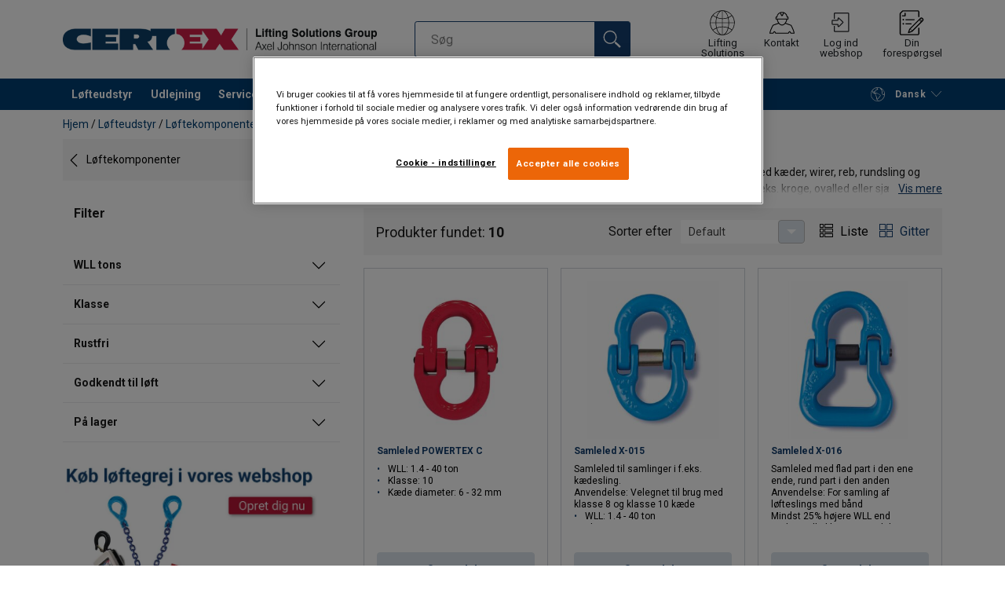

--- FILE ---
content_type: text/html; charset=UTF-8
request_url: https://www.certex.dk/lofteudstyr/loftekomponenter/samleled-c3698878
body_size: 38290
content:
<!DOCTYPE html>
<html lang="da" data-locale="da_DK" data-webshop="certex-dk">
    <head>
        <meta charset="utf-8">
        <meta name="viewport" content="width=device-width, initial-scale=1, shrink-to-fit=no">
        <link rel="preload" href="https://cdnjs.cloudflare.com/ajax/libs/font-awesome/6.5.1/css/all.min.css" as="style" onload="this.rel='stylesheet'">
        <link rel="preconnect" href="https://fonts.googleapis.com">
        <link rel="preconnect" href="https://fonts.gstatic.com" crossorigin>
        <link href="https://fonts.googleapis.com/css2?family=Roboto:ital,wght@0,100;0,300;0,400;0,500;0,700;0,900;1,100;1,300;1,400;1,500;1,700;1,900&display=swap" rel="stylesheet">
        
                                    
                                                                
                                                           
            
                                                                                                    <title>Samleled for samling af slings | CERTEX Danmark</title>
            <meta property="og:title" content="Samleled for samling af slings | CERTEX Danmark" />
			<meta name="twitter:title" content="Samleled for samling af slings | CERTEX Danmark" />
        
                                    	
        
                    <link rel="shortcut icon" type="image/png" href="/sites/Shared Assets/Icons/Favicon 32x32.png">
        
        <link rel="stylesheet" type="text/css" href="/static/app-d14089b24d.css">
        <link rel="canonical" href="https://www.certex.dk/lofteudstyr/loftekomponenter/samleled-c3698878">
                
                                                                                                                        <link rel="alternate" hreflang="da-dk" href="https://www.certex.dk/lofteudstyr/loftekomponenter/samleled-c3698878">
                                                                                                                                                                                <link rel="alternate" hreflang="en-dk" href="https://www.certex.dk/en/lifting-equipment/sling-components/connecting-links-c3698878">
                                                                        

                            

                
        <meta property="og:locale" content="da_DK" />
        <meta property="og:url" content="https://www.certex.dk/lofteudstyr/loftekomponenter/samleled-c3698878" />
        <meta property="og:site_name" content="Certex Denmark" />
        <meta property="og:type" content="website" />

        <meta name="twitter:url" content="https://www.certex.dk/lofteudstyr/loftekomponenter/samleled-c3698878" />
        <meta name="twitter:site" content="Certex Denmark" />

                                                                         <meta name="description" content="Samleled kaldes også chainlock og de bruges til samling af løfteslings, med enten kæde eller båndmateriale. ">
            <meta property="og:description"  content="Samleled kaldes også chainlock og de bruges til samling af løfteslings, med enten kæde eller båndmateriale. " />
            <meta name="twitter:description" content="Samleled kaldes også chainlock og de bruges til samling af løfteslings, med enten kæde eller båndmateriale. " />
                 
                
        
                
                    

<style>
			.site-header .logo img {
			width: 16.25rem; 		}

		@media (min-width: 768px) {
			.site-header .logo img {
				width: 21.875rem; 			}
		}

		@media (min-width: 992px) {
			.site-header .logo img {
				width: 25rem; 			}
		}
	</style>
                
        
        
    <script>
</script>

<!-- Google Tag Manager -->
<script>(function(w,d,s,l,i){w[l]=w[l]||[];w[l].push({'gtm.start':
new Date().getTime(),event:'gtm.js'});var f=d.getElementsByTagName(s)[0],
j=d.createElement(s),dl=l!='dataLayer'?'&l='+l:'';j.async=true;j.src=
'https://sst.certex.dk/gtm.js?id='+i+dl;f.parentNode.insertBefore(j,f);
})(window,document,'script','dataLayer','GTM-KC9TRV4');</script>
<!-- End Google Tag Manager -->



<!-- CookiePro Cookies Consent Notice start for certex.dk -->
<script src="https://cookie-cdn.cookiepro.com/scripttemplates/otSDKStub.js" data-document-language="true" type="text/javascript" charset="UTF-8" data-domain-script="bde76ae9-34f4-4af8-ba9d-7a4510766d19" ></script>
<script type="text/javascript">
function OptanonWrapper() { }
</script>
<!-- CookiePro Cookies Consent Notice end for certex.dk -->

<script>
    
            var _ptg = _ptg || {};
    _ptg.options = _ptg.options || {};

    
            
    </script>


    <script src="/bundles/pimcorepersonalization/js/targeting.js" async></script><script>
    
            var _ptg = _ptg || {};
    _ptg.options = _ptg.options || {};

    
            
    </script>


    <script src="/bundles/pimcorepersonalization/js/targeting.js" async></script></head>

                                        
    <body class="site-theme-blank boxed
 ">

<!-- Google Tag Manager (noscript) -->
<noscript><iframe src="https://sst.certex.dk/ns.html?id=GTM-KC9TRV4"
height="0" width="0" style="display:none;visibility:hidden"></iframe></noscript>
<!-- End Google Tag Manager (noscript) -->



                    <header class="site-header standard-nav">
        
                
                                            
            <div class="ie-message">
            <div class="container">Denne browser understøttes ikke - Nogle funktioner kan være begrænsede i denne browser. Benyt en nyere version af andre browsere som Chrome, Firefox, Safari og Edge for at få fuld funktionalitet.</div>
        </div>
        <div class="header-content">
            <div class="container">
                <div class="logo">
                    <a href="/">
                        <img src="/sites/certex-dk/Logos/33129/image-thumb__33129__default/Certex%20LSG%20400px.cca300ce.webp" alt="CERTEX Danmark A/S" title="CERTEX Danmark A/S" width="394" height="27">
                    </a>
                </div>
                                <div class="header-search header-srch-redesign" id="search-mobile-view">
                    <form class="es-form" id="es-form" action="https://www.certex.dk/da/search/results" method="GET">
                        <div class="es-header">Søg </div>
                        <div class="es-search">
                            <input class="form-control es-form__input" id="es-input" type="text" name="query" autocomplete="off" placeholder="Søg " data-searchRentaImage="/system/icons/Rental/also-available-for-rent.png" data-searchRentaImageAltText="Available for rent">
                            <button class="es-form__button" type="submit"><i class="icon"></i></button>
                            <i class="es-form__clear icon"></i>
                        </div>
                        <div class="es-form__results">
                            <div class="es-form__results-wrapper">
                                <div class="es-form__results-close"></div>
                                <div class="es-form__results-content">

                                                                <div class="row es-form__results-row es-form__results-row--no-matches">
                                    <div class="col-lg-12">
                                        <div class="es-form__results-group es-form__results-group--other-categories"></div>
                                    </div>
                                </div>
                                
                                                                <div class="row es-form__results-row es-form__results-row--matches-found">
                                    <div class="col-lg-3 hide-on-mobile">
                                        <div class="es-form__results-group es-form__results-group--revelant"></div>
                                        <div class="es-form__results-group es-form__results-group--categories"></div>
                                    </div>
                                    <div class="col-lg-9">
                                        <div class="es-form__results-group es-form__results-group--products"></div>
                                        <div class="es-form__results-group es-form__results-group--articles" data-placeholder-image="/sites/certex-dk/Logos/33129/image-thumb__33129__default/Certex%20LSG%20400px.cca300ce.webp"></div>
                                    </div>
                                </div>
                                
                                </div>
                            </div>
                        </div>
                    </form>
                </div>

                
<nav class="tools site-tools">
	<ul class="nav">
		<li class="nav-item header-search-toggle">
			<button type="button" class="nav-link">
				<svg class="icon icon-search"><use xlink:href="/static/icons/symbol/svg/sprite.symbol.svg#search"></use></svg>
				<span>Søg </span>
			</button>
		</li>
                                                <li class="nav-item group">
                    <a href="/offices" class="nav-link">
                        <svg class="icon icon-group-2"><use xlink:href="/static/icons/symbol/svg/sprite.symbol.svg#group-2"></use></svg>
                        <span>Lifting Solutions Group</span>
                    </a>
                </li>
                    
		<li class="nav-item contact">
			<a href="/kontakt-os" class="nav-link">
				<svg class="icon icon-contact-2"><use xlink:href="/static/icons/symbol/svg/sprite.symbol.svg#contact-2"></use></svg>
				<span>Kontakt</span>
			</a>
		</li>
					                                    <li class="nav-item login-apply" id="login-button">
                        <a href="#" class="nav-link" data-toggle="modal" data-target="#loginModal">
                            <svg class="icon icon-login-join"><use xlink:href="/static/icons/symbol/svg/sprite.symbol.svg#login-join"></use></svg>
                            <span>Log ind webshop</span>
                        </a>
                    </li>
                					
                    <li class="nav-item quote">
                <a href="/checkout" class="nav-link">
                    <div class="icon-wrapper">
                        <svg class="icon icon-quotation-2"><use xlink:href="/static/icons/symbol/svg/sprite.symbol.svg#quotation-2"></use></svg>
                        <div class="cart-count" id="cartCountDisplay"></div>
                    </div>
                    <span  >Din forespørgsel</span>
                </a>
            </li>
		
		<li class="nav-item main-navigation-toggle">
			<button type="button" class="nav-link menu-open">
				<svg class="icon icon-menu"><use xlink:href="/static/icons/symbol/svg/sprite.symbol.svg#menu"></use></svg>
				<span>Menu</span>
			</button>
			<button type="button" class="nav-link menu-close">
				<svg class="icon icon-close-small"><use xlink:href="/static/icons/symbol/svg/sprite.symbol.svg#close-small"></use></svg>
			</button>
		</li>
	</ul>
</nav>

            </div>
        </div>
        
                        <nav class="main-navigation mobile-navigation">
    <div class="container">
                                                                                                                                
<nav class="tools site-tools">
	<ul class="nav">
		<li class="nav-item header-search-toggle">
			<button type="button" class="nav-link">
				<svg class="icon icon-search"><use xlink:href="/static/icons/symbol/svg/sprite.symbol.svg#search"></use></svg>
				<span>Søg </span>
			</button>
		</li>
                                                <li class="nav-item group">
                    <a href="/offices" class="nav-link">
                        <svg class="icon icon-group-2"><use xlink:href="/static/icons/symbol/svg/sprite.symbol.svg#group-2"></use></svg>
                        <span>Lifting Solutions Group</span>
                    </a>
                </li>
                    
		<li class="nav-item contact">
			<a href="/kontakt-os" class="nav-link">
				<svg class="icon icon-contact-2"><use xlink:href="/static/icons/symbol/svg/sprite.symbol.svg#contact-2"></use></svg>
				<span>Kontakt</span>
			</a>
		</li>
					                                    <li class="nav-item login-apply" id="login-button">
                        <a href="#" class="nav-link" data-toggle="modal" data-target="#loginModal">
                            <svg class="icon icon-login-join"><use xlink:href="/static/icons/symbol/svg/sprite.symbol.svg#login-join"></use></svg>
                            <span>Log ind webshop</span>
                        </a>
                    </li>
                					
                    <li class="nav-item quote">
                <a href="/checkout" class="nav-link">
                    <div class="icon-wrapper">
                        <svg class="icon icon-quotation-2"><use xlink:href="/static/icons/symbol/svg/sprite.symbol.svg#quotation-2"></use></svg>
                        <div class="cart-count" id="cartCountDisplay"></div>
                    </div>
                    <span  >Din forespørgsel</span>
                </a>
            </li>
		
		<li class="nav-item main-navigation-toggle">
			<button type="button" class="nav-link menu-open">
				<svg class="icon icon-menu"><use xlink:href="/static/icons/symbol/svg/sprite.symbol.svg#menu"></use></svg>
				<span>Menu</span>
			</button>
			<button type="button" class="nav-link menu-close">
				<svg class="icon icon-close-small"><use xlink:href="/static/icons/symbol/svg/sprite.symbol.svg#close-small"></use></svg>
			</button>
		</li>
	</ul>
</nav>
            
            <div class="slinky-menu">
                <ul class="nav main-navigation-items">
                    <div class="default-header">
                        MENU
                    </div>
                    <div class="category-tree js-auto-height">
                                                    <li class="menu-item">
    <a href="/lofteudstyr-c490505">
        Løfteudstyr
    </a>
    <ul class="dropdown menu-group js-height">
        <div class="menu-group-container js-auto-height">
                            <li class="d-block d-lg-none mobile-header">
                    <a href="/lofteudstyr-c490505" class="submenu-item">Se alle Løfteudstyr</a>
                </li>
                                                            <li class="root-item with-icon">
                            <a href="/lofteudstyr/aspire-range-produkter-c3999213">
                                                                    <i><svg class="icon icon-others"><use xlink:href="/static/icons/symbol/svg/sprite.symbol.svg#others"></use></svg></i>
                                                                Aspire range™ produkter
                            </a>

                                                            <div class="menu-group-articles">
                                    <div class="menu-group-articles__heading">Artikler</div>
                                    <div class="menu-group-articles__list">
                                                                                    <div class="menu-group-articles__article">
                                                <a href="/om-os/baeredygtighed/aspire-range" class="menu-group-articles__article-link">
                                                                                                                                                                        <link rel="preload" as="image" href="/sites/certex-dk/Pictures/Image%201280x450px/46181/image-thumb__46181__news-listing/r-pet-1280x450px.dd6896a2.webp">
                                                        
                                                        <div role="img" class="menu-group-articles__article-image" style="background-image:url('/sites/certex-dk/Pictures/Image%201280x450px/46181/image-thumb__46181__news-listing/r-pet-1280x450px.dd6896a2.webp')"></div>
                                                    
                                                    <div class="menu-group-articles__article-texts">
                                                        <h3>Det betyder Aspire range™</h3>
                                                        <p>Læs mere</p>
                                                    </div>
                                                </a>
                                            </div>
                                                                                    <div class="menu-group-articles__article">
                                                <a href="/viden-om-loft/artikler-om-begreber/r-pet" class="menu-group-articles__article-link">
                                                                                                                                                                        <link rel="preload" as="image" href="/sites/certex-dk/Pictures/Image%201280x450px/42702/image-thumb__42702__news-listing/r-pet-roundsligs-1280x450px.2179eb28.webp">
                                                        
                                                        <div role="img" class="menu-group-articles__article-image" style="background-image:url('/sites/certex-dk/Pictures/Image%201280x450px/42702/image-thumb__42702__news-listing/r-pet-roundsligs-1280x450px.2179eb28.webp')"></div>
                                                    
                                                    <div class="menu-group-articles__article-texts">
                                                        <h3>r-PET - hvad er det?</h3>
                                                        <p>Læs mere</p>
                                                    </div>
                                                </a>
                                            </div>
                                                                            </div>
                                </div>
                            
                            <ul class="menu-products-submenu">
                                <div class="js-auto-height scrollbar-when-too-high">
                                                                            <div class="d-block mobile-header">
                                            <li>
                                                <a href="/lofteudstyr/aspire-range-produkter-c3999213">
                                                    Aspire range™ produkter
                                                </a>
                                            </li>
                                        </div>
                                                                                                                                                                                                                                                                                                                                                                                                                                                                                                                                                </div>
                            </ul>
                        </li>
                                                                                <li class="root-item with-icon">
                            <a href="/lofteudstyr/brands-c957009">
                                                                    <i><svg class="icon icon-special"><use xlink:href="/static/icons/symbol/svg/sprite.symbol.svg#special"></use></svg></i>
                                                                Brands
                            </a>

                            
                            <ul class="menu-products-submenu brands-list">
                                <div class="js-auto-height scrollbar-when-too-high">
                                                                        <div class="menu-products-content d-flex flex-wrap mt-5">
                                                                                <div class="d-block mobile-header">
                                            <li>
                                                <a href="/lofteudstyr/brands-c957009">
                                                    Brands
                                                </a>
                                            </li>
                                        </div>
                                                                                                                                                                                                                                                                                                                                                                                                                                                <li class="submenu-items-group no-items brand-style">
                                                    <a href="/lofteudstyr/brands/aero-lift-c964634" title="AERO-LIFT" class="submenu-header" style="padding: 10px !important;">
                                                                                                                    AERO-LIFT
                                                                                                                                                                                        <div class="navigation-brand-image" style="background-image: url('/pim/Supplier%20logos/37635/image-thumb__37635__brand-icon/Aero_Lift_Logo_RGB_pos_Claim.4bd0bf4e.webp');"></div>
                                                                                                                                                                        </a>
                                                                                                    </li>
                                                                                                                                                                                            <li class="submenu-items-group no-items brand-style">
                                                    <a href="/lofteudstyr/brands/blue-wave-c964644" title="Blue Wave" class="submenu-header" style="padding: 10px !important;">
                                                                                                                    Blue Wave
                                                                                                                                                                                        <div class="navigation-brand-image" style="background-image: url('/pim/assortment/Blue%20Wave/2881/image-thumb__2881__brand-icon/blue_wave_logo.39d0fb0a.webp');"></div>
                                                                                                                                                                        </a>
                                                                                                    </li>
                                                                                                                                                                                            <li class="submenu-items-group no-items brand-style">
                                                    <a href="/lofteudstyr/brands/certex-c964664" title="CERTEX" class="submenu-header" style="padding: 10px !important;">
                                                                                                                    CERTEX
                                                                                                                                                                                        <div class="navigation-brand-image" style="background-image: url('/pim/assortment/Certex/3098/image-thumb__3098__brand-icon/certex.04471f34.webp');"></div>
                                                                                                                                                                        </a>
                                                                                                    </li>
                                                                                                                                                                                                                                                                                                                            <li class="submenu-items-group no-items brand-style">
                                                    <a href="/lofteudstyr/brands/comege-sas-c4859491" title="COMEGE SAS" class="submenu-header" style="padding: 10px !important;">
                                                                                                                    COMEGE SAS
                                                                                                                                                                                        <div class="navigation-brand-image" style="background-image: url('/pim/assortment/Comege/46101/image-thumb__46101__brand-icon/comege-logo.8386c04d.webp');"></div>
                                                                                                                                                                        </a>
                                                                                                    </li>
                                                                                                                                                                                            <li class="submenu-items-group no-items brand-style">
                                                    <a href="/lofteudstyr/brands/crosby-group-c964733" title="Crosby Group" class="submenu-header" style="padding: 10px !important;">
                                                                                                                    Crosby Group
                                                                                                                                                                                        <div class="navigation-brand-image" style="background-image: url('/pim/assortment/Crosby/47646/image-thumb__47646__brand-icon/Crosby_Red_RGB.a874d636.webp');"></div>
                                                                                                                                                                        </a>
                                                                                                    </li>
                                                                                                                                                                                            <li class="submenu-items-group no-items brand-style">
                                                    <a href="/lofteudstyr/brands/ctx-c4071847" title="CTX" class="submenu-header" style="padding: 10px !important;">
                                                                                                                    CTX
                                                                                                                                                                                        <div class="navigation-brand-image" style="background-image: url('/pim/assortment/CTX/40582/image-thumb__40582__brand-icon/CTX.f47c9f9b.webp');"></div>
                                                                                                                                                                        </a>
                                                                                                    </li>
                                                                                                                                                                                                                                                                                                                            <li class="submenu-items-group no-items brand-style">
                                                    <a href="/lofteudstyr/brands/diepa-c1042296" title="Diepa" class="submenu-header" style="padding: 10px !important;">
                                                                                                                    Diepa
                                                                                                                                                                                        <div class="navigation-brand-image" style="background-image: url('/pim/assortment/Diepa/14260/image-thumb__14260__brand-icon/Diepa-Logo--rgb-.692483cb.webp');"></div>
                                                                                                                                                                        </a>
                                                                                                    </li>
                                                                                                                                                                                            <li class="submenu-items-group no-items brand-style">
                                                    <a href="/lofteudstyr/brands/elephant-c1042303" title="Elephant" class="submenu-header" style="padding: 10px !important;">
                                                                                                                    Elephant
                                                                                                                                                                                        <div class="navigation-brand-image" style="background-image: url('/pim/assortment/Elephant%20Assortment/29240/image-thumb__29240__brand-icon/elephant%20logo.f687f3df.webp');"></div>
                                                                                                                                                                        </a>
                                                                                                    </li>
                                                                                                                                                                                            <li class="submenu-items-group no-items brand-style">
                                                    <a href="/lofteudstyr/brands/gebuwin-c5462382" title="Gebuwin" class="submenu-header" style="padding: 10px !important;">
                                                                                                                    Gebuwin
                                                                                                                                                                                        <div class="navigation-brand-image" style="background-image: url('/pim/Supplier%20logos/41296/image-thumb__41296__brand-icon/PNG-Gebuwin_logo_RGB%20NIEUW.c85e8dd2.webp');"></div>
                                                                                                                                                                        </a>
                                                                                                    </li>
                                                                                                                                                                                                                                                                                                                            <li class="submenu-items-group no-items brand-style">
                                                    <a href="/lofteudstyr/brands/green-pin-r-c1050961" title="Green Pin®" class="submenu-header" style="padding: 10px !important;">
                                                                                                                    Green Pin®
                                                                                                                                                                                        <div class="navigation-brand-image" style="background-image: url('/pim/assortment/Van%20Beest/Green%20Pin/26653/image-thumb__26653__brand-icon/Green%20Pin.d778f90b.webp');"></div>
                                                                                                                                                                        </a>
                                                                                                    </li>
                                                                                                                                                                                            <li class="submenu-items-group no-items brand-style">
                                                    <a href="/lofteudstyr/brands/haacon-hebetechnik-gmbh-c3804578" title="haacon hebetechnik gmbh" class="submenu-header" style="padding: 10px !important;">
                                                                                                                    haacon hebetechnik gmbh
                                                                                                                                                                                        <div class="navigation-brand-image" style="background-image: url('/pim/assortment/Haacon/Jacks/4218/image-thumb__4218__brand-icon/haacon.1f0c0042.webp');"></div>
                                                                                                                                                                        </a>
                                                                                                    </li>
                                                                                                                                                                                            <li class="submenu-items-group no-items brand-style">
                                                    <a href="/lofteudstyr/brands/hampidjan-c1053193" title="HAMPIDJAN" class="submenu-header" style="padding: 10px !important;">
                                                                                                                    HAMPIDJAN
                                                                                                                                                                                        <div class="navigation-brand-image" style="background-image: url('/pim/assortment/Hampidjan%20Group/15860/image-thumb__15860__brand-icon/Hampidjan.db39e7b0.webp');"></div>
                                                                                                                                                                        </a>
                                                                                                    </li>
                                                                                                                                                                                                                                                                                                                            <li class="submenu-items-group no-items brand-style">
                                                    <a href="/lofteudstyr/brands/ikar-c1054676" title="IKAR" class="submenu-header" style="padding: 10px !important;">
                                                                                                                    IKAR
                                                                                                                                                                                        <div class="navigation-brand-image" style="background-image: url('/pim/assortment/Ikar/4495/image-thumb__4495__brand-icon/ikar-logo-vektor-ral-5017.a547f3b1.webp');"></div>
                                                                                                                                                                        </a>
                                                                                                    </li>
                                                                                                                                                                                            <li class="submenu-items-group no-items brand-style">
                                                    <a href="/lofteudstyr/brands/jdt-theile-c1054685" title="JDT Theile" class="submenu-header" style="padding: 10px !important;">
                                                                                                                    JDT Theile
                                                                                                                                                                                        <div class="navigation-brand-image" style="background-image: url('/pim/assortment/JDT%20Theile/4545/image-thumb__4545__brand-icon/jdt.5cfc8759.webp');"></div>
                                                                                                                                                                        </a>
                                                                                                    </li>
                                                                                                                                                                                            <li class="submenu-items-group no-items brand-style">
                                                    <a href="/lofteudstyr/brands/lift-tex-r-c1058846" title="Lift-Tex®" class="submenu-header" style="padding: 10px !important;">
                                                                                                                    Lift-Tex®
                                                                                                                                                                                        <div class="navigation-brand-image" style="background-image: url('/pim/Supplier%20logos/56607/image-thumb__56607__brand-icon/logo_extrema_RGB_zwart.785703a1.webp');"></div>
                                                                                                                                                                        </a>
                                                                                                    </li>
                                                                                                                                                                                                                                                                                                                            <li class="submenu-items-group no-items brand-style">
                                                    <a href="/lofteudstyr/brands/liftket-c1054686" title="LIFTKET" class="submenu-header" style="padding: 10px !important;">
                                                                                                                    LIFTKET
                                                                                                                                                                                        <div class="navigation-brand-image" style="background-image: url('/pim/assortment/Liftket/29248/image-thumb__29248__brand-icon/liftket_logo_2017a_1.98880cb5.webp');"></div>
                                                                                                                                                                        </a>
                                                                                                    </li>
                                                                                                                                                                                            <li class="submenu-items-group no-items brand-style">
                                                    <a href="/lofteudstyr/brands/modulift-c1058875" title="Modulift" class="submenu-header" style="padding: 10px !important;">
                                                                                                                    Modulift
                                                                                                                                                                                        <div class="navigation-brand-image" style="background-image: url('/pim/Supplier%20logos/47346/image-thumb__47346__brand-icon/Modulift%20Logo.12abdfde.webp');"></div>
                                                                                                                                                                        </a>
                                                                                                    </li>
                                                                                                                                                                                            <li class="submenu-items-group no-items brand-style">
                                                    <a href="/lofteudstyr/brands/niko-c1058879" title="NIKO" class="submenu-header" style="padding: 10px !important;">
                                                                                                                    NIKO
                                                                                                                                                                                        <div class="navigation-brand-image" style="background-image: url('/pim/Supplier%20logos/34749/image-thumb__34749__brand-icon/Niko_logo.8d329daf.webp');"></div>
                                                                                                                                                                        </a>
                                                                                                    </li>
                                                                                                                                                                                                                                                                                                                            <li class="submenu-items-group no-items brand-style">
                                                    <a href="/lofteudstyr/brands/pewag-c1062332" title="pewag" class="submenu-header" style="padding: 10px !important;">
                                                                                                                    pewag
                                                                                                                                                                                        <div class="navigation-brand-image" style="background-image: url('/pim/assortment/Pewag/Chain%20-%20Components%20Grade%2012/Components/5108/image-thumb__5108__brand-icon/pewag_logo.b0e5925e.webp');"></div>
                                                                                                                                                                        </a>
                                                                                                    </li>
                                                                                                                                                                                            <li class="submenu-items-group no-items brand-style">
                                                    <a href="/lofteudstyr/brands/powertex-c957010" title="POWERTEX" class="submenu-header" style="padding: 10px !important;">
                                                                                                                    POWERTEX
                                                                                                                                                                                        <div class="navigation-brand-image" style="background-image: url('/sites/Shared%20Assets/Logotypes/Powertex/51244/image-thumb__51244__brand-icon/Powertex-logotype.959b644f.webp');"></div>
                                                                                                                                                                        </a>
                                                                                                    </li>
                                                                                                                                                                                            <li class="submenu-items-group no-items brand-style">
                                                    <a href="/lofteudstyr/brands/red-rooster-c1060749" title="Red Rooster" class="submenu-header" style="padding: 10px !important;">
                                                                                                                    Red Rooster
                                                                                                                                                                                        <div class="navigation-brand-image" style="background-image: url('/pim/assortment/Red%20Rooster/29249/image-thumb__29249__brand-icon/red-rooster.2822ad41.webp');"></div>
                                                                                                                                                                        </a>
                                                                                                    </li>
                                                                                                                                                                                                                                                                                                                            <li class="submenu-items-group no-items brand-style">
                                                    <a href="/lofteudstyr/brands/ropeblock-c1060750" title="Ropeblock" class="submenu-header" style="padding: 10px !important;">
                                                                                                                    Ropeblock
                                                                                                                                                                                        <div class="navigation-brand-image" style="background-image: url('/pim/Supplier%20logos/31058/image-thumb__31058__brand-icon/RopeBlock%20logo%20kleur%20blauw.ee45b4af.webp');"></div>
                                                                                                                                                                        </a>
                                                                                                    </li>
                                                                                                                                                                                            <li class="submenu-items-group no-items brand-style">
                                                    <a href="/lofteudstyr/brands/ropetex-c1060751" title="ROPETEX" class="submenu-header" style="padding: 10px !important;">
                                                                                                                    ROPETEX
                                                                                                                                                                                        <div class="navigation-brand-image" style="background-image: url('/sites/Shared%20Assets/Logotypes/Ropetex/51245/image-thumb__51245__brand-icon/Ropetex-logotype.f7ea0474.webp');"></div>
                                                                                                                                                                        </a>
                                                                                                    </li>
                                                                                                                                                                                            <li class="submenu-items-group no-items brand-style">
                                                    <a href="/lofteudstyr/brands/skylotec-c1060752" title="SKYLOTEC" class="submenu-header" style="padding: 10px !important;">
                                                                                                                    SKYLOTEC
                                                                                                                                                                                        <div class="navigation-brand-image" style="background-image: url('/pim/assortment/Skylotec/Descenders%20and%20rescue%20devices/6400/image-thumb__6400__brand-icon/skylotec-60mm-vektor-cmyk.508fcf0a.webp');"></div>
                                                                                                                                                                        </a>
                                                                                                    </li>
                                                                                                                                                                                                                                                                                                                            <li class="submenu-items-group no-items brand-style">
                                                    <a href="/lofteudstyr/brands/starcon-c1060762" title="Starcon" class="submenu-header" style="padding: 10px !important;">
                                                                                                                    Starcon
                                                                                                                                                                                        <div class="navigation-brand-image" style="background-image: url('/pim/assortment/Starcon/6572/image-thumb__6572__brand-icon/starcon-logo.4d249cb8.webp');"></div>
                                                                                                                                                                        </a>
                                                                                                    </li>
                                                                                                                                                                                            <li class="submenu-items-group no-items brand-style">
                                                    <a href="/lofteudstyr/brands/straightpoint-c1060763" title="Straightpoint" class="submenu-header" style="padding: 10px !important;">
                                                                                                                    Straightpoint
                                                                                                                                                                                        <div class="navigation-brand-image" style="background-image: url('/sites/certex-dk/Logos/Supplier%20logos/15510/image-thumb__15510__brand-icon/Straightpoint%20logo.6bf7b372.webp');"></div>
                                                                                                                                                                        </a>
                                                                                                    </li>
                                                                                                                                                                                            <li class="submenu-items-group no-items brand-style">
                                                    <a href="/lofteudstyr/brands/talurit-r-the-original-mechanical-splicing-systems-c1062229" title="Talurit® - The Original Mechanical Splicing Systems " class="submenu-header" style="padding: 10px !important;">
                                                                                                                    Talurit® - The Original Mechanical Splicing Systems 
                                                                                                                                                                                        <div class="navigation-brand-image" style="background-image: url('/pim/Supplier%20logos/42984/image-thumb__42984__brand-icon/Talurit-logo-Blue-500px.d3d345fd.webp');"></div>
                                                                                                                                                                        </a>
                                                                                                    </li>
                                                                                                                                                                                                                                                                                                                            <li class="submenu-items-group no-items brand-style">
                                                    <a href="/lofteudstyr/brands/terrier-c1081696" title="Terrier" class="submenu-header" style="padding: 10px !important;">
                                                                                                                    Terrier
                                                                                                                                                                                        <div class="navigation-brand-image" style="background-image: url('/pim/assortment/Terrier/15244/image-thumb__15244__brand-icon/Terrier.51a15f6e.webp');"></div>
                                                                                                                                                                        </a>
                                                                                                    </li>
                                                                                                                                                                                            <li class="submenu-items-group no-items brand-style">
                                                    <a href="/lofteudstyr/brands/thern-davit-cranes-c1062230" title="Thern Davit Cranes" class="submenu-header" style="padding: 10px !important;">
                                                                                                                    Thern Davit Cranes
                                                                                                                                                                                        <div class="navigation-brand-image" style="background-image: url('/pim/assortment/Thern/10005/image-thumb__10005__brand-icon/Thern%20W%20and%20C%20Horiz%20CMYK%20Final%20-002-.f72b6853.webp');"></div>
                                                                                                                                                                        </a>
                                                                                                    </li>
                                                                                                                                                                                            <li class="submenu-items-group no-items brand-style">
                                                    <a href="/lofteudstyr/brands/tractel-r-c1062231" title="Tractel®" class="submenu-header" style="padding: 10px !important;">
                                                                                                                    Tractel®
                                                                                                                                                                                        <div class="navigation-brand-image" style="background-image: url('/sites/certex-dk/Logos/Supplier%20logos/29251/image-thumb__29251__brand-icon/tractel.b99f5e9c.webp');"></div>
                                                                                                                                                                        </a>
                                                                                                    </li>
                                                                                                                                                                                                                                                                                                                            <li class="submenu-items-group no-items brand-style">
                                                    <a href="/lofteudstyr/brands/verope-c1062235" title="verope" class="submenu-header" style="padding: 10px !important;">
                                                                                                                    verope
                                                                                                                                                                                        <div class="navigation-brand-image" style="background-image: url('/pim/Supplier%20logos/42990/image-thumb__42990__brand-icon/2022__verope_Logo_blue-orange.6a79849a.webp');"></div>
                                                                                                                                                                        </a>
                                                                                                    </li>
                                                                                                                                                                                            <li class="submenu-items-group no-items brand-style">
                                                    <a href="/lofteudstyr/brands/vetter-krantechnik-c1062248" title="VETTER Krantechnik" class="submenu-header" style="padding: 10px !important;">
                                                                                                                    VETTER Krantechnik
                                                                                                                                                                                        <div class="navigation-brand-image" style="background-image: url('/pim/assortment/Vetter%20Krantechnik/22081/image-thumb__22081__brand-icon/VEKT%2BR-4C.ffc1d1fb.webp');"></div>
                                                                                                                                                                        </a>
                                                                                                    </li>
                                                                                                                                                                                            <li class="submenu-items-group no-items brand-style">
                                                    <a href="/lofteudstyr/brands/walmag-c1081740" title="Walmag" class="submenu-header" style="padding: 10px !important;">
                                                                                                                    Walmag
                                                                                                                                                                                        <div class="navigation-brand-image" style="background-image: url('/pim/assortment/Walmag/49037/image-thumb__49037__brand-icon/Walmag%20logo_sands_m_bl.4e3f04bd.webp');"></div>
                                                                                                                                                                        </a>
                                                                                                    </li>
                                                                                                                                                                                                                                                                                                                            <li class="submenu-items-group no-items brand-style">
                                                    <a href="/lofteudstyr/brands/wirelock-c4286977" title="Wirelock" class="submenu-header" style="padding: 10px !important;">
                                                                                                                    Wirelock
                                                                                                                                                                                        <div class="navigation-brand-image" style="background-image: url('/pim/assortment/Wire%20rope%20fittings%20and%20accessories/Sockets%20and%20accessories/29253/image-thumb__29253__brand-icon/wirelock-logo.9fb61402.webp');"></div>
                                                                                                                                                                        </a>
                                                                                                    </li>
                                                                                                                                                                                            <li class="submenu-items-group no-items brand-style">
                                                    <a href="/lofteudstyr/brands/yoke-c1062259" title="Yoke" class="submenu-header" style="padding: 10px !important;">
                                                                                                                    Yoke
                                                                                                                                                                                        <div class="navigation-brand-image" style="background-image: url('/pim/assortment/Yoke/29256/image-thumb__29256__brand-icon/YOKE%20Logo%20%26%20safety%20is%20our%20priority-Red.c38d9f33.webp');"></div>
                                                                                                                                                                        </a>
                                                                                                    </li>
                                                                                                                                                                </div>
                                                                    </div>
                            </ul>
                        </li>
                                                                                <li class="root-item with-icon">
                            <a href="/lofteudstyr/faldsikring-c494204">
                                                                    <i><svg class="icon icon-safety"><use xlink:href="/static/icons/symbol/svg/sprite.symbol.svg#safety"></use></svg></i>
                                                                Faldsikring
                            </a>

                                                            <div class="menu-group-articles">
                                    <div class="menu-group-articles__heading">Artikler</div>
                                    <div class="menu-group-articles__list">
                                                                                    <div class="menu-group-articles__article">
                                                <a href="/tips-om-faldsikring" class="menu-group-articles__article-link">
                                                                                                                                                                        <link rel="preload" as="image" href="/sites/certex-dk/Pictures/Image%201280x450px/28012/image-thumb__28012__news-listing/Faldsikring_1280x450px.9deba763.webp">
                                                        
                                                        <div role="img" class="menu-group-articles__article-image" style="background-image:url('/sites/certex-dk/Pictures/Image%201280x450px/28012/image-thumb__28012__news-listing/Faldsikring_1280x450px.9deba763.webp')"></div>
                                                    
                                                    <div class="menu-group-articles__article-texts">
                                                        <h3>Disse komponenter skal du bruge til et personligt faldsikringssæt.</h3>
                                                        <p>Læs mere</p>
                                                    </div>
                                                </a>
                                            </div>
                                                                                    <div class="menu-group-articles__article">
                                                <a href="/viden-om-loft/artikler-om-faldsikring/regler-og-krav-faldsikring" class="menu-group-articles__article-link">
                                                                                                                                                                        <link rel="preload" as="image" href="/sites/certex-dk/Pictures/Image%201280x450px/33833/image-thumb__33833__news-listing/regler-faldsikring-1280x450px.171803d4.webp">
                                                        
                                                        <div role="img" class="menu-group-articles__article-image" style="background-image:url('/sites/certex-dk/Pictures/Image%201280x450px/33833/image-thumb__33833__news-listing/regler-faldsikring-1280x450px.171803d4.webp')"></div>
                                                    
                                                    <div class="menu-group-articles__article-texts">
                                                        <h3>Regler og krav for sikker brug af faldsikring</h3>
                                                        <p>Læs mere</p>
                                                    </div>
                                                </a>
                                            </div>
                                                                                    <div class="menu-group-articles__article">
                                                <a href="/viden-om-loft/artikler-om-faldsikring/risici-ved-arbejde-i-hojden" class="menu-group-articles__article-link">
                                                                                                                                                                        <link rel="preload" as="image" href="/sites/certex-dk/Pictures/Image%201280x450px/33380/image-thumb__33380__news-listing/mand-med-faldsikring-i-mast-1280x450px.f209c5f9.webp">
                                                        
                                                        <div role="img" class="menu-group-articles__article-image" style="background-image:url('/sites/certex-dk/Pictures/Image%201280x450px/33380/image-thumb__33380__news-listing/mand-med-faldsikring-i-mast-1280x450px.f209c5f9.webp')"></div>
                                                    
                                                    <div class="menu-group-articles__article-texts">
                                                        <h3>Kend disse risici ved arbejde i højden</h3>
                                                        <p>Læs mere</p>
                                                    </div>
                                                </a>
                                            </div>
                                                                                    <div class="menu-group-articles__article">
                                                <a href="/viden-om-loft/artikler-om-faldsikring/huskeliste-faldsikring" class="menu-group-articles__article-link">
                                                                                                                                                                        <link rel="preload" as="image" href="/sites/certex-dk/Pictures/Image%201280x450px/33834/image-thumb__33834__news-listing/huskeliste-1280x450px.52657948.webp">
                                                        
                                                        <div role="img" class="menu-group-articles__article-image" style="background-image:url('/sites/certex-dk/Pictures/Image%201280x450px/33834/image-thumb__33834__news-listing/huskeliste-1280x450px.52657948.webp')"></div>
                                                    
                                                    <div class="menu-group-articles__article-texts">
                                                        <h3>Huskeliste ved arbejde med faldsikring</h3>
                                                        <p>Læs mere</p>
                                                    </div>
                                                </a>
                                            </div>
                                                                            </div>
                                </div>
                            
                            <ul class="menu-products-submenu">
                                <div class="js-auto-height scrollbar-when-too-high">
                                                                            <div class="d-block mobile-header">
                                            <li>
                                                <a href="/lofteudstyr/faldsikring-c494204">
                                                    Faldsikring
                                                </a>
                                            </li>
                                        </div>
                                                                                                                                                                                                                                                                                                                                                                                                                                                <li class="submenu-items-group no-items ">
                                                    <a href="/lofteudstyr/faldsikring/faldsikringsseler-c490624" title="Faldsikringsseler" class="submenu-header" >
                                                                                                                    Faldsikringsseler
                                                                                                            </a>
                                                                                                    </li>
                                                                                                                                                                                            <li class="submenu-items-group no-items ">
                                                    <a href="/lofteudstyr/faldsikring/faldsikringssaet-c490628" title="Faldsikringssæt" class="submenu-header" >
                                                                                                                    Faldsikringssæt
                                                                                                            </a>
                                                                                                    </li>
                                                                                                                                                                                            <li class="submenu-items-group no-items ">
                                                    <a href="/lofteudstyr/faldsikring/liner-med-falddaemper-c490626" title="Liner med falddæmper" class="submenu-header" >
                                                                                                                    Liner med falddæmper
                                                                                                            </a>
                                                                                                    </li>
                                                                                                                                                                                                                                                                                                                            <li class="submenu-items-group no-items ">
                                                    <a href="/lofteudstyr/faldsikring/faldblokke-c490630" title="Faldblokke" class="submenu-header" >
                                                                                                                    Faldblokke
                                                                                                            </a>
                                                                                                    </li>
                                                                                                                                                                                            <li class="submenu-items-group no-items ">
                                                    <a href="/lofteudstyr/faldsikring/positioneringsliner-c3730443" title="Positioneringsliner" class="submenu-header" >
                                                                                                                    Positioneringsliner
                                                                                                            </a>
                                                                                                    </li>
                                                                                                                                                                                            <li class="submenu-items-group  ">
                                                    <a href="/lofteudstyr/faldsikring/redningsudstyr-c495130" title="Redningsudstyr" class="submenu-header" >
                                                                                                                    Redningsudstyr
                                                                                                            </a>
                                                                                                            <ul class="submenu-items">
                                                            <div class="js-auto-height scrollbar-when-too-high">
                                                                <div class="d-block mobile-header">
                                                                    <li>
                                                                        <a href="/lofteudstyr/faldsikring/redningsudstyr-c495130" class="submenu-item">Redningsudstyr</a>
                                                                    </li>
                                                                </div>
                                                                                                                                    <li>
                                                                        <a href="/lofteudstyr/faldsikring/redningsudstyr/davit-c495131" class="submenu-item">Davit</a>
                                                                    </li>
                                                                                                                                    <li>
                                                                        <a href="/lofteudstyr/faldsikring/redningsudstyr/treben-c490627" class="submenu-item">Treben</a>
                                                                    </li>
                                                                                                                                    <li>
                                                                        <a href="/lofteudstyr/faldsikring/redningsudstyr/redning-c495132" class="submenu-item">Redning</a>
                                                                    </li>
                                                                                                                            </div>
                                                        </ul>
                                                                                                    </li>
                                                                                                                                                                                                                                                                                                                            <li class="submenu-items-group  ">
                                                    <a href="/lofteudstyr/faldsikring/tilbehor-faldsikring-c495180" title="Tilbehør faldsikring" class="submenu-header" >
                                                                                                                    Tilbehør faldsikring
                                                                                                            </a>
                                                                                                            <ul class="submenu-items">
                                                            <div class="js-auto-height scrollbar-when-too-high">
                                                                <div class="d-block mobile-header">
                                                                    <li>
                                                                        <a href="/lofteudstyr/faldsikring/tilbehor-faldsikring-c495180" class="submenu-item">Tilbehør faldsikring</a>
                                                                    </li>
                                                                </div>
                                                                                                                                    <li>
                                                                        <a href="/lofteudstyr/faldsikring/tilbehor-faldsikring/ankerpunkter-faldsikring-c490631" class="submenu-item">Ankerpunkter faldsikring</a>
                                                                    </li>
                                                                                                                                    <li>
                                                                        <a href="/lofteudstyr/faldsikring/tilbehor-faldsikring/sikkerhedshjelme-c490632" class="submenu-item">Sikkerhedshjelme</a>
                                                                    </li>
                                                                                                                                    <li>
                                                                        <a href="/lofteudstyr/faldsikring/tilbehor-faldsikring/sikkerhedskarabinhager-c490629" class="submenu-item">Sikkerhedskarabinhager</a>
                                                                    </li>
                                                                                                                                    <li>
                                                                        <a href="/lofteudstyr/faldsikring/tilbehor-faldsikring/tilbehor-c490623" class="submenu-item">Tilbehør</a>
                                                                    </li>
                                                                                                                            </div>
                                                        </ul>
                                                                                                    </li>
                                                                                                                                                            </div>
                            </ul>
                        </li>
                                                                                <li class="root-item with-icon">
                            <a href="/lofteudstyr/kraner-c493040">
                                                                    <i><svg class="icon icon-crane"><use xlink:href="/static/icons/symbol/svg/sprite.symbol.svg#crane"></use></svg></i>
                                                                Kraner
                            </a>

                                                            <div class="menu-group-articles">
                                    <div class="menu-group-articles__heading">Artikler</div>
                                    <div class="menu-group-articles__list">
                                                                                    <div class="menu-group-articles__article">
                                                <a href="/kraner/kranservice" class="menu-group-articles__article-link">
                                                                                                                                                                        <link rel="preload" as="image" href="/sites/certex-dk/Pictures/Image%201280x450px/46189/image-thumb__46189__news-listing/kranservice-1280x450px.7099b7f0.webp">
                                                        
                                                        <div role="img" class="menu-group-articles__article-image" style="background-image:url('/sites/certex-dk/Pictures/Image%201280x450px/46189/image-thumb__46189__news-listing/kranservice-1280x450px.7099b7f0.webp')"></div>
                                                    
                                                    <div class="menu-group-articles__article-texts">
                                                        <h3>Vi tilbyder service på alle typer kraner</h3>
                                                        <p>Læs mere</p>
                                                    </div>
                                                </a>
                                            </div>
                                                                                    <div class="menu-group-articles__article">
                                                <a href="/kraner/kran-reparation" class="menu-group-articles__article-link">
                                                                                                                                                                        <link rel="preload" as="image" href="/sites/certex-dk/Pictures/Image%201280x450px/46187/image-thumb__46187__news-listing/kraner-1280x450px.e0a6e591.webp">
                                                        
                                                        <div role="img" class="menu-group-articles__article-image" style="background-image:url('/sites/certex-dk/Pictures/Image%201280x450px/46187/image-thumb__46187__news-listing/kraner-1280x450px.e0a6e591.webp')"></div>
                                                    
                                                    <div class="menu-group-articles__article-texts">
                                                        <h3>Vi udfører kran reparation og kran optimering</h3>
                                                        <p>Læs mere</p>
                                                    </div>
                                                </a>
                                            </div>
                                                                                    <div class="menu-group-articles__article">
                                                <a href="/kraner/kranmontage" class="menu-group-articles__article-link">
                                                                                                                                                                        <link rel="preload" as="image" href="/sites/certex-dk/Pictures/Image%201280x450px/46188/image-thumb__46188__news-listing/kranmontage-1280x450px.6b355248.webp">
                                                        
                                                        <div role="img" class="menu-group-articles__article-image" style="background-image:url('/sites/certex-dk/Pictures/Image%201280x450px/46188/image-thumb__46188__news-listing/kranmontage-1280x450px.6b355248.webp')"></div>
                                                    
                                                    <div class="menu-group-articles__article-texts">
                                                        <h3>Vi monterer kraner </h3>
                                                        <p>Læs mere</p>
                                                    </div>
                                                </a>
                                            </div>
                                                                                    <div class="menu-group-articles__article">
                                                <a href="/elebia-neo" class="menu-group-articles__article-link">
                                                                                                                                                                        <link rel="preload" as="image" href="/sites/certex-dk/Pictures/Image%201280x450px/47034/image-thumb__47034__news-listing/elebia-neo-1280x450px.f1441196.webp">
                                                        
                                                        <div role="img" class="menu-group-articles__article-image" style="background-image:url('/sites/certex-dk/Pictures/Image%201280x450px/47034/image-thumb__47034__news-listing/elebia-neo-1280x450px.f1441196.webp')"></div>
                                                    
                                                    <div class="menu-group-articles__article-texts">
                                                        <h3>elebia NEO løftekrog</h3>
                                                        <p>Læs mere</p>
                                                    </div>
                                                </a>
                                            </div>
                                                                                    <div class="menu-group-articles__article">
                                                <a href="/kraner/taljer" class="menu-group-articles__article-link">
                                                                                                                                                                        <link rel="preload" as="image" href="/sites/certex-dk/Pictures/Image%201280x450px/47025/image-thumb__47025__news-listing/liftket-niko-1280x450px.5e7d156d.webp">
                                                        
                                                        <div role="img" class="menu-group-articles__article-image" style="background-image:url('/sites/certex-dk/Pictures/Image%201280x450px/47025/image-thumb__47025__news-listing/liftket-niko-1280x450px.5e7d156d.webp')"></div>
                                                    
                                                    <div class="menu-group-articles__article-texts">
                                                        <h3>Elektriske kædetaljer fra LIFTKET</h3>
                                                        <p>Læs mere</p>
                                                    </div>
                                                </a>
                                            </div>
                                                                            </div>
                                </div>
                            
                            <ul class="menu-products-submenu">
                                <div class="js-auto-height scrollbar-when-too-high">
                                                                            <div class="d-block mobile-header">
                                            <li>
                                                <a href="/lofteudstyr/kraner-c493040">
                                                    Kraner
                                                </a>
                                            </li>
                                        </div>
                                                                                                                                                                                                                                                                                                                                                                                                                                                <li class="submenu-items-group  ">
                                                    <a href="/lofteudstyr/kraner/svingkraner-c494274" title="Svingkraner" class="submenu-header" >
                                                                                                                    Svingkraner
                                                                                                            </a>
                                                                                                            <ul class="submenu-items">
                                                            <div class="js-auto-height scrollbar-when-too-high">
                                                                <div class="d-block mobile-header">
                                                                    <li>
                                                                        <a href="/lofteudstyr/kraner/svingkraner-c494274" class="submenu-item">Svingkraner</a>
                                                                    </li>
                                                                </div>
                                                                                                                                    <li>
                                                                        <a href="/lofteudstyr/kraner/svingkraner/sojlesvingkraner-c490643" class="submenu-item">Søjlesvingkraner</a>
                                                                    </li>
                                                                                                                                    <li>
                                                                        <a href="/lofteudstyr/kraner/svingkraner/flytbar-sojlesvingkran-c3729000" class="submenu-item">Flytbar søjlesvingkran</a>
                                                                    </li>
                                                                                                                                    <li>
                                                                        <a href="/lofteudstyr/kraner/svingkraner/vaegsvingkraner-c3728988" class="submenu-item">Vægsvingkraner</a>
                                                                    </li>
                                                                                                                            </div>
                                                        </ul>
                                                                                                    </li>
                                                                                                                                                                                            <li class="submenu-items-group no-items ">
                                                    <a href="/lofteudstyr/kraner/portal-kran-c490634" title="Portal kran" class="submenu-header" >
                                                                                                                    Portal kran
                                                                                                            </a>
                                                                                                    </li>
                                                                                                                                                                                            <li class="submenu-items-group no-items ">
                                                    <a href="/lofteudstyr/kraner/flytbare-davit-kraner-c494275" title="Flytbare davit kraner" class="submenu-header" >
                                                                                                                    Flytbare davit kraner
                                                                                                            </a>
                                                                                                    </li>
                                                                                                                                                                                                                                                                                                                            <li class="submenu-items-group no-items ">
                                                    <a href="/lofteudstyr/kraner/kranvaegte-dynamometre-c490639" title="Kranvægte/Dynamometre" class="submenu-header" >
                                                                                                                    Kranvægte/Dynamometre
                                                                                                            </a>
                                                                                                    </li>
                                                                                                                                                                                            <li class="submenu-items-group no-items ">
                                                    <a href="/lofteudstyr/kraner/lobeskinner-og-komponenter-til-letlobende-kransystem-c490640" title="Løbeskinner og komponenter til letløbende kransystem" class="submenu-header" >
                                                                                                                    Løbeskinner og komponenter til letløbende kransystem
                                                                                                            </a>
                                                                                                    </li>
                                                                                                                                                                                            <li class="submenu-items-group  ">
                                                    <a href="/lofteudstyr/kraner/krantilbehor-c494307" title="Krantilbehør" class="submenu-header" >
                                                                                                                    Krantilbehør
                                                                                                            </a>
                                                                                                            <ul class="submenu-items">
                                                            <div class="js-auto-height scrollbar-when-too-high">
                                                                <div class="d-block mobile-header">
                                                                    <li>
                                                                        <a href="/lofteudstyr/kraner/krantilbehor-c494307" class="submenu-item">Krantilbehør</a>
                                                                    </li>
                                                                </div>
                                                                                                                                    <li>
                                                                        <a href="/lofteudstyr/kraner/krantilbehor/fjernbetjening-til-kran-c490641" class="submenu-item">Fjernbetjening til kran</a>
                                                                    </li>
                                                                                                                                    <li>
                                                                        <a href="/lofteudstyr/kraner/krantilbehor/kranarm-til-truck-c3847921" class="submenu-item">Kranarm til truck</a>
                                                                    </li>
                                                                                                                                    <li>
                                                                        <a href="/lofteudstyr/kraner/krantilbehor/automatisk-udloserkrog-c490561" class="submenu-item">Automatisk udløserkrog</a>
                                                                    </li>
                                                                                                                                    <li>
                                                                        <a href="/lofteudstyr/kraner/krantilbehor/mandskabskurve-c490636" class="submenu-item">Mandskabskurve</a>
                                                                    </li>
                                                                                                                            </div>
                                                        </ul>
                                                                                                    </li>
                                                                                                                                                            </div>
                            </ul>
                        </li>
                                                                                <li class="root-item with-icon">
                            <a href="/lofteudstyr/kaeder-c494199">
                                                                    <i><svg class="icon icon-chain"><use xlink:href="/static/icons/symbol/svg/sprite.symbol.svg#chain"></use></svg></i>
                                                                Kæder
                            </a>

                                                            <div class="menu-group-articles">
                                    <div class="menu-group-articles__heading">Artikler</div>
                                    <div class="menu-group-articles__list">
                                                                                    <div class="menu-group-articles__article">
                                                <a href="/viden-om-loft/artikler-om-kaede/klasse-10-kaeder" class="menu-group-articles__article-link">
                                                                                                                                                                        <link rel="preload" as="image" href="/sites/certex-dk/Pictures/Image%201280x450px/24537/image-thumb__24537__news-listing/Klasse10-k%C3%A6der-komponenter-1280x450px.e60eee40.webp">
                                                        
                                                        <div role="img" class="menu-group-articles__article-image" style="background-image:url('/sites/certex-dk/Pictures/Image%201280x450px/24537/image-thumb__24537__news-listing/Klasse10-k%C3%A6der-komponenter-1280x450px.e60eee40.webp')"></div>
                                                    
                                                    <div class="menu-group-articles__article-texts">
                                                        <h3>Fordelene ved kæde i klasse 10</h3>
                                                        <p>Læs mere</p>
                                                    </div>
                                                </a>
                                            </div>
                                                                                    <div class="menu-group-articles__article">
                                                <a href="/brug-af-kaedesling" class="menu-group-articles__article-link">
                                                                                                                                                                        <link rel="preload" as="image" href="/sites/certex-dk/Pictures/Image%201280x450px/27351/image-thumb__27351__news-listing/K%C3%A6desling-1280x450px.576ac9c5.webp">
                                                        
                                                        <div role="img" class="menu-group-articles__article-image" style="background-image:url('/sites/certex-dk/Pictures/Image%201280x450px/27351/image-thumb__27351__news-listing/K%C3%A6desling-1280x450px.576ac9c5.webp')"></div>
                                                    
                                                    <div class="menu-group-articles__article-texts">
                                                        <h3>Værd at vide om kædesling</h3>
                                                        <p>Læs mere</p>
                                                    </div>
                                                </a>
                                            </div>
                                                                                    <div class="menu-group-articles__article">
                                                <a href="/dimensionering-kaedesling" class="menu-group-articles__article-link">
                                                                                                                                                                        <link rel="preload" as="image" href="/sites/certex-dk/Pictures/Image%201280x450px/38015/image-thumb__38015__news-listing/dimensionering-k%C3%A6desling-1280x450px.4e6b0f3b.webp">
                                                        
                                                        <div role="img" class="menu-group-articles__article-image" style="background-image:url('/sites/certex-dk/Pictures/Image%201280x450px/38015/image-thumb__38015__news-listing/dimensionering-k%C3%A6desling-1280x450px.4e6b0f3b.webp')"></div>
                                                    
                                                    <div class="menu-group-articles__article-texts">
                                                        <h3>Sådan dimensionerer du dit kædesling korrekt</h3>
                                                        <p>Læs mere</p>
                                                    </div>
                                                </a>
                                            </div>
                                                                                    <div class="menu-group-articles__article">
                                                <a href="/kassationskriterier-for-kaedesling" class="menu-group-articles__article-link">
                                                                                                                                                                        <link rel="preload" as="image" href="/sites/certex-dk/Pictures/Image%201280x450px/27311/image-thumb__27311__news-listing/Kassation%20k%C3%A6desling-1280x450px.62e2e4a5.webp">
                                                        
                                                        <div role="img" class="menu-group-articles__article-image" style="background-image:url('/sites/certex-dk/Pictures/Image%201280x450px/27311/image-thumb__27311__news-listing/Kassation%20k%C3%A6desling-1280x450px.62e2e4a5.webp')"></div>
                                                    
                                                    <div class="menu-group-articles__article-texts">
                                                        <h3>Kassationskriterier for kædesling</h3>
                                                        <p>Læs mere</p>
                                                    </div>
                                                </a>
                                            </div>
                                                                                    <div class="menu-group-articles__article">
                                                <a href="/viden-om-loft/artikler-om-begreber/stal-klasser" class="menu-group-articles__article-link">
                                                                                                                                                                        <link rel="preload" as="image" href="/sites/certex-dk/Pictures/Image%201280x450px/46154/image-thumb__46154__news-listing/steel-grade-1280x450px.617f538f.webp">
                                                        
                                                        <div role="img" class="menu-group-articles__article-image" style="background-image:url('/sites/certex-dk/Pictures/Image%201280x450px/46154/image-thumb__46154__news-listing/steel-grade-1280x450px.617f538f.webp')"></div>
                                                    
                                                    <div class="menu-group-articles__article-texts">
                                                        <h3>Hvad betyder stålklasser</h3>
                                                        <p>Læs mere</p>
                                                    </div>
                                                </a>
                                            </div>
                                                                            </div>
                                </div>
                            
                            <ul class="menu-products-submenu">
                                <div class="js-auto-height scrollbar-when-too-high">
                                                                            <div class="d-block mobile-header">
                                            <li>
                                                <a href="/lofteudstyr/kaeder-c494199">
                                                    Kæder
                                                </a>
                                            </li>
                                        </div>
                                                                                                                                                                                                                                                                                                                                                                                                                                                <li class="submenu-items-group no-items ">
                                                    <a href="/lofteudstyr/kaeder/loftekaeder-c490595" title="Løftekæder" class="submenu-header" >
                                                                                                                    Løftekæder
                                                                                                            </a>
                                                                                                    </li>
                                                                                                                                                                                            <li class="submenu-items-group no-items ">
                                                    <a href="/lofteudstyr/kaeder/kortleddet-kaede-c4469772" title="Kortleddet kæde" class="submenu-header" >
                                                                                                                    Kortleddet kæde
                                                                                                            </a>
                                                                                                    </li>
                                                                                                                                                                                            <li class="submenu-items-group no-items ">
                                                    <a href="/lofteudstyr/kaeder/galvaniseret-kaede-c5620941" title="Galvaniseret kæde" class="submenu-header" >
                                                                                                                    Galvaniseret kæde
                                                                                                            </a>
                                                                                                    </li>
                                                                                                                                                                                                                                                                                                                            <li class="submenu-items-group no-items ">
                                                    <a href="/lofteudstyr/kaeder/kommerciel-kaede-c494426" title="Kommerciel kæde" class="submenu-header" >
                                                                                                                    Kommerciel kæde
                                                                                                            </a>
                                                                                                    </li>
                                                                                                                                                                                            <li class="submenu-items-group no-items ">
                                                    <a href="/lofteudstyr/kaeder/hmpe-kaede-c494428" title="HMPE kæde" class="submenu-header" >
                                                                                                                    HMPE kæde
                                                                                                            </a>
                                                                                                    </li>
                                                                                                                                                                                            <li class="submenu-items-group no-items ">
                                                    <a href="/lofteudstyr/kaeder/ankerkaede-c494444" title="Ankerkæde" class="submenu-header" >
                                                                                                                    Ankerkæde
                                                                                                            </a>
                                                                                                    </li>
                                                                                                                                                                                                                                                                                                                            <li class="submenu-items-group no-items ">
                                                    <a href="/lofteudstyr/kaeder/kaedesling-c4268945" title="Kædesling" class="submenu-header" >
                                                                                                                    Kædesling
                                                                                                            </a>
                                                                                                    </li>
                                                                                                                                                                                            <li class="submenu-items-group no-items ">
                                                    <a href="/lofteudstyr/kaeder/kaedesling-konfigurator-c1637462" title="Kædesling konfigurator" class="submenu-header" >
                                                                                                                    Kædesling konfigurator
                                                                                                            </a>
                                                                                                    </li>
                                                                                                                                                                                            <li class="submenu-items-group no-items ">
                                                    <a href="/lofteudstyr/kaeder/kaede-beskyttelse-c490594" title="Kæde beskyttelse" class="submenu-header" >
                                                                                                                    Kæde beskyttelse
                                                                                                            </a>
                                                                                                    </li>
                                                                                                                                                                                                                                                                                                                            <li class="submenu-items-group no-items ">
                                                    <a href="/lofteudstyr/kaeder/rfid-chips-c4545929" title="RFID chips" class="submenu-header" >
                                                                                                                    RFID chips
                                                                                                            </a>
                                                                                                    </li>
                                                                                                                                                            </div>
                            </ul>
                        </li>
                                                                                <li class="root-item with-icon">
                            <a href="/lofteudstyr/lastsikring-c494200">
                                                                    <i><svg class="icon icon-lashing"><use xlink:href="/static/icons/symbol/svg/sprite.symbol.svg#lashing"></use></svg></i>
                                                                Lastsikring
                            </a>

                                                            <div class="menu-group-articles">
                                    <div class="menu-group-articles__heading">Artikler</div>
                                    <div class="menu-group-articles__list">
                                                                                    <div class="menu-group-articles__article">
                                                <a href="/viden-om-loft/artikler-om-lastsikring/teknisk-beskrivelse-lastsikring" class="menu-group-articles__article-link">
                                                                                                                                                                        <link rel="preload" as="image" href="/sites/certex-dk/Pictures/Image%201280x450px/32210/image-thumb__32210__news-listing/lastsikring-1280x450px.c7422873.webp">
                                                        
                                                        <div role="img" class="menu-group-articles__article-image" style="background-image:url('/sites/certex-dk/Pictures/Image%201280x450px/32210/image-thumb__32210__news-listing/lastsikring-1280x450px.c7422873.webp')"></div>
                                                    
                                                    <div class="menu-group-articles__article-texts">
                                                        <h3>Teknisk beskrivelse af lastsikring</h3>
                                                        <p>Læs mere</p>
                                                    </div>
                                                </a>
                                            </div>
                                                                                    <div class="menu-group-articles__article">
                                                <a href="/viden-om-loft/artikler-om-lastsikring/forsta-labelen-pa-din-surring" class="menu-group-articles__article-link">
                                                                                                                                                                        <link rel="preload" as="image" href="/sites/certex-dk/Pictures/Image%201280x450px/41831/image-thumb__41831__news-listing/label-on-lashing%201280x450px.045390a9.webp">
                                                        
                                                        <div role="img" class="menu-group-articles__article-image" style="background-image:url('/sites/certex-dk/Pictures/Image%201280x450px/41831/image-thumb__41831__news-listing/label-on-lashing%201280x450px.045390a9.webp')"></div>
                                                    
                                                    <div class="menu-group-articles__article-texts">
                                                        <h3>Det betyder labelsene på din surring</h3>
                                                        <p>Læs mere</p>
                                                    </div>
                                                </a>
                                            </div>
                                                                            </div>
                                </div>
                            
                            <ul class="menu-products-submenu">
                                <div class="js-auto-height scrollbar-when-too-high">
                                                                            <div class="d-block mobile-header">
                                            <li>
                                                <a href="/lofteudstyr/lastsikring-c494200">
                                                    Lastsikring
                                                </a>
                                            </li>
                                        </div>
                                                                                                                                                                                                                                                                                                                                                                                                                                                <li class="submenu-items-group  ">
                                                    <a href="/lofteudstyr/lastsikring/lastsurring-c495079" title="Lastsurring" class="submenu-header" >
                                                                                                                    Lastsurring
                                                                                                            </a>
                                                                                                            <ul class="submenu-items">
                                                            <div class="js-auto-height scrollbar-when-too-high">
                                                                <div class="d-block mobile-header">
                                                                    <li>
                                                                        <a href="/lofteudstyr/lastsikring/lastsurring-c495079" class="submenu-item">Lastsurring</a>
                                                                    </li>
                                                                </div>
                                                                                                                                    <li>
                                                                        <a href="/lofteudstyr/lastsikring/lastsurring/standard-lastsurring-c490545" class="submenu-item">Standard lastsurring</a>
                                                                    </li>
                                                                                                                                    <li>
                                                                        <a href="/lofteudstyr/lastsikring/lastsurring/engangssurring-og-tilbehor-c490554" class="submenu-item">Engangssurring og tilbehør</a>
                                                                    </li>
                                                                                                                                    <li>
                                                                        <a href="/lofteudstyr/lastsikring/lastsurring/kantbeskyttelse-lofteband-c504990" class="submenu-item">Kantbeskyttelse løftebånd</a>
                                                                    </li>
                                                                                                                            </div>
                                                        </ul>
                                                                                                    </li>
                                                                                                                                                                                            <li class="submenu-items-group  ">
                                                    <a href="/lofteudstyr/lastsikring/kaedesurring-c495084" title="Kædesurring" class="submenu-header" >
                                                                                                                    Kædesurring
                                                                                                            </a>
                                                                                                            <ul class="submenu-items">
                                                            <div class="js-auto-height scrollbar-when-too-high">
                                                                <div class="d-block mobile-header">
                                                                    <li>
                                                                        <a href="/lofteudstyr/lastsikring/kaedesurring-c495084" class="submenu-item">Kædesurring</a>
                                                                    </li>
                                                                </div>
                                                                                                                                    <li>
                                                                        <a href="/lofteudstyr/lastsikring/kaedesurring/surringskaede-c495088" class="submenu-item">Surringskæde</a>
                                                                    </li>
                                                                                                                                    <li>
                                                                        <a href="/lofteudstyr/lastsikring/kaedesurring/kaedestrammere-c495087" class="submenu-item">Kædestrammere</a>
                                                                    </li>
                                                                                                                                    <li>
                                                                        <a href="/lofteudstyr/lastsikring/kaedesurring/kaedesurring-tilbehor-c495111" class="submenu-item">Kædesurring tilbehør</a>
                                                                    </li>
                                                                                                                            </div>
                                                        </ul>
                                                                                                    </li>
                                                                                                                                                                                            <li class="submenu-items-group no-items ">
                                                    <a href="/lofteudstyr/lastsikring/hjulsurring-c4270840" title="Hjulsurring" class="submenu-header" >
                                                                                                                    Hjulsurring
                                                                                                            </a>
                                                                                                    </li>
                                                                                                                                                                                                                                                                                                                            <li class="submenu-items-group no-items ">
                                                    <a href="/lofteudstyr/lastsikring/skridsikring-af-last-c490546" title="Skridsikring af last" class="submenu-header" >
                                                                                                                    Skridsikring af last
                                                                                                            </a>
                                                                                                    </li>
                                                                                                                                                                                            <li class="submenu-items-group no-items ">
                                                    <a href="/lofteudstyr/lastsikring/stottebensplader-og-bugserstrop-c495193" title="Støttebensplader og bugserstrop" class="submenu-header" >
                                                                                                                    Støttebensplader og bugserstrop
                                                                                                            </a>
                                                                                                    </li>
                                                                                                                                                                                            <li class="submenu-items-group no-items ">
                                                    <a href="/lofteudstyr/lastsikring/surringsbeslag-c910687" title="Surringsbeslag" class="submenu-header" >
                                                                                                                    Surringsbeslag
                                                                                                            </a>
                                                                                                    </li>
                                                                                                                                                                                                                                                                                                                            <li class="submenu-items-group no-items ">
                                                    <a href="/lofteudstyr/lastsikring/containernet-c490547" title="Containernet" class="submenu-header" >
                                                                                                                    Containernet
                                                                                                            </a>
                                                                                                    </li>
                                                                                                                                                                                            <li class="submenu-items-group no-items ">
                                                    <a href="/lofteudstyr/lastsikring/gummistropper-c3744277" title="Gummistropper" class="submenu-header" >
                                                                                                                    Gummistropper
                                                                                                            </a>
                                                                                                    </li>
                                                                                                                                                            </div>
                            </ul>
                        </li>
                                                                                <li class="root-item with-icon">
                            <a href="/lofteudstyr/loftekomponenter-c600508">
                                                                    <i><svg class="icon icon-others"><use xlink:href="/static/icons/symbol/svg/sprite.symbol.svg#others"></use></svg></i>
                                                                Løftekomponenter
                            </a>

                                                            <div class="menu-group-articles">
                                    <div class="menu-group-articles__heading">Artikler</div>
                                    <div class="menu-group-articles__list">
                                                                                    <div class="menu-group-articles__article">
                                                <a href="/viden-om-loft/artikler-om-loftekomponenter/korrekt-brug-loftekomponenter" class="menu-group-articles__article-link">
                                                                                                                                                                        <link rel="preload" as="image" href="/sites/certex-dk/Pictures/Image%201280x450px/46395/image-thumb__46395__news-listing/%C3%B8jebolte-1280x450px.87c6305d.webp">
                                                        
                                                        <div role="img" class="menu-group-articles__article-image" style="background-image:url('/sites/certex-dk/Pictures/Image%201280x450px/46395/image-thumb__46395__news-listing/%C3%B8jebolte-1280x450px.87c6305d.webp')"></div>
                                                    
                                                    <div class="menu-group-articles__article-texts">
                                                        <h3>Sådan anvendes løftekomponenter korrekt</h3>
                                                        <p>Læs mere</p>
                                                    </div>
                                                </a>
                                            </div>
                                                                                    <div class="menu-group-articles__article">
                                                <a href="/viden-om-loft/artikler-om-loftekomponenter/vaelg-korrekt-sjaekkel" class="menu-group-articles__article-link">
                                                                                                                                                                        <link rel="preload" as="image" href="/sites/certex-dk/Pictures/Image%201280x450px/46790/image-thumb__46790__news-listing/powertex-shackles-1280x450px.1225c612.webp">
                                                        
                                                        <div role="img" class="menu-group-articles__article-image" style="background-image:url('/sites/certex-dk/Pictures/Image%201280x450px/46790/image-thumb__46790__news-listing/powertex-shackles-1280x450px.1225c612.webp')"></div>
                                                    
                                                    <div class="menu-group-articles__article-texts">
                                                        <h3>Sådan vælger du den korrekte sjækkel</h3>
                                                        <p>Læs mere</p>
                                                    </div>
                                                </a>
                                            </div>
                                                                                    <div class="menu-group-articles__article">
                                                <a href="/viden-om-loft/artikler-om-kaede/klasse-10-kaeder" class="menu-group-articles__article-link">
                                                                                                                                                                        <link rel="preload" as="image" href="/sites/certex-dk/Pictures/Image%201280x450px/24537/image-thumb__24537__news-listing/Klasse10-k%C3%A6der-komponenter-1280x450px.e60eee40.webp">
                                                        
                                                        <div role="img" class="menu-group-articles__article-image" style="background-image:url('/sites/certex-dk/Pictures/Image%201280x450px/24537/image-thumb__24537__news-listing/Klasse10-k%C3%A6der-komponenter-1280x450px.e60eee40.webp')"></div>
                                                    
                                                    <div class="menu-group-articles__article-texts">
                                                        <h3>Fordele ved klasse 10 komponenter og kæde</h3>
                                                        <p>Læs mere</p>
                                                    </div>
                                                </a>
                                            </div>
                                                                                    <div class="menu-group-articles__article">
                                                <a href="/viden-om-loft/artikler-om-begreber/vaerd-at-vide-om-wll-swl-mbl" class="menu-group-articles__article-link">
                                                                                                                                                                        <link rel="preload" as="image" href="/sites/certex-dk/Pictures/Image%201280x450px/30951/image-thumb__30951__news-listing/wll-swl-bml-1280x450px.384e6535.webp">
                                                        
                                                        <div role="img" class="menu-group-articles__article-image" style="background-image:url('/sites/certex-dk/Pictures/Image%201280x450px/30951/image-thumb__30951__news-listing/wll-swl-bml-1280x450px.384e6535.webp')"></div>
                                                    
                                                    <div class="menu-group-articles__article-texts">
                                                        <h3>Det betyder WLL, SWL og MBL</h3>
                                                        <p>Læs mere</p>
                                                    </div>
                                                </a>
                                            </div>
                                                                                    <div class="menu-group-articles__article">
                                                <a href="/services/serviceeftersyn" class="menu-group-articles__article-link">
                                                                                                                                                                        <link rel="preload" as="image" href="/sites/certex-dk/Pictures/Image%201280x450px/17285/image-thumb__17285__news-listing/Service-k%C3%A6de_redigeret.0590520e.webp">
                                                        
                                                        <div role="img" class="menu-group-articles__article-image" style="background-image:url('/sites/certex-dk/Pictures/Image%201280x450px/17285/image-thumb__17285__news-listing/Service-k%C3%A6de_redigeret.0590520e.webp')"></div>
                                                    
                                                    <div class="menu-group-articles__article-texts">
                                                        <h3>Vi udfører lovpligtig eftersyn af løfteudstyr</h3>
                                                        <p>Læs mere</p>
                                                    </div>
                                                </a>
                                            </div>
                                                                            </div>
                                </div>
                            
                            <ul class="menu-products-submenu">
                                <div class="js-auto-height scrollbar-when-too-high">
                                                                            <div class="d-block mobile-header">
                                            <li>
                                                <a href="/lofteudstyr/loftekomponenter-c600508">
                                                    Løftekomponenter
                                                </a>
                                            </li>
                                        </div>
                                                                                                                                                                                                                                                                                                                                                                                                                                                <li class="submenu-items-group  ">
                                                    <a href="/lofteudstyr/loftekomponenter/loftekroge-c3677923" title="Løftekroge" class="submenu-header" >
                                                                                                                    Løftekroge
                                                                                                            </a>
                                                                                                            <ul class="submenu-items">
                                                            <div class="js-auto-height scrollbar-when-too-high">
                                                                <div class="d-block mobile-header">
                                                                    <li>
                                                                        <a href="/lofteudstyr/loftekomponenter/loftekroge-c3677923" class="submenu-item">Løftekroge</a>
                                                                    </li>
                                                                </div>
                                                                                                                                    <li>
                                                                        <a href="/lofteudstyr/loftekomponenter/loftekroge/sikkerhedskroge-c3677922" class="submenu-item">Sikkerhedskroge</a>
                                                                    </li>
                                                                                                                                    <li>
                                                                        <a href="/lofteudstyr/loftekomponenter/loftekroge/lastkroge-c3677949" class="submenu-item">Lastkroge</a>
                                                                    </li>
                                                                                                                                    <li>
                                                                        <a href="/lofteudstyr/loftekomponenter/loftekroge/opkorterkroge-c3677964" class="submenu-item">Opkorterkroge</a>
                                                                    </li>
                                                                                                                                    <li>
                                                                        <a href="/lofteudstyr/loftekomponenter/loftekroge/svirvelkroge-c3688652" class="submenu-item">Svirvelkroge</a>
                                                                    </li>
                                                                                                                                    <li>
                                                                        <a href="/lofteudstyr/loftekomponenter/loftekroge/stoberikroge-c3697349" class="submenu-item">Støberikroge</a>
                                                                    </li>
                                                                                                                                    <li>
                                                                        <a href="/lofteudstyr/loftekomponenter/loftekroge/special-kroge-c3697386" class="submenu-item">Special kroge</a>
                                                                    </li>
                                                                                                                            </div>
                                                        </ul>
                                                                                                    </li>
                                                                                                                                                                                            <li class="submenu-items-group no-items ">
                                                    <a href="/lofteudstyr/loftekomponenter/loftehoveder-c3671395" title="Løftehoveder" class="submenu-header" >
                                                                                                                    Løftehoveder
                                                                                                            </a>
                                                                                                    </li>
                                                                                                                                                                                            <li class="submenu-items-group no-items ">
                                                    <a href="/lofteudstyr/loftekomponenter/ovalringe-c3670035" title="Ovalringe" class="submenu-header" >
                                                                                                                    Ovalringe
                                                                                                            </a>
                                                                                                    </li>
                                                                                                                                                                                                                                                                                                                            <li class="submenu-items-group no-items ">
                                                    <a href="/lofteudstyr/loftekomponenter/samleled-c3698878" title="Samleled" class="submenu-header" >
                                                                                                                    Samleled
                                                                                                            </a>
                                                                                                    </li>
                                                                                                                                                                                            <li class="submenu-items-group  ">
                                                    <a href="/lofteudstyr/loftekomponenter/sjaekler-c490589" title="Sjækler" class="submenu-header" >
                                                                                                                    Sjækler
                                                                                                            </a>
                                                                                                            <ul class="submenu-items">
                                                            <div class="js-auto-height scrollbar-when-too-high">
                                                                <div class="d-block mobile-header">
                                                                    <li>
                                                                        <a href="/lofteudstyr/loftekomponenter/sjaekler-c490589" class="submenu-item">Sjækler</a>
                                                                    </li>
                                                                </div>
                                                                                                                                    <li>
                                                                        <a href="/lofteudstyr/loftekomponenter/sjaekler/standard-sjaekler-c495218" class="submenu-item">Standard sjækler</a>
                                                                    </li>
                                                                                                                                    <li>
                                                                        <a href="/lofteudstyr/loftekomponenter/sjaekler/heavy-duty-sjaekler-c495213" class="submenu-item">Heavy duty sjækler</a>
                                                                    </li>
                                                                                                                                    <li>
                                                                        <a href="/lofteudstyr/loftekomponenter/sjaekler/sjaekler-wide-body-c495215" class="submenu-item">Sjækler wide body</a>
                                                                    </li>
                                                                                                                                    <li>
                                                                        <a href="/lofteudstyr/loftekomponenter/sjaekler/special-sjaekler-c495237" class="submenu-item">Special sjækler</a>
                                                                    </li>
                                                                                                                                    <li>
                                                                        <a href="/lofteudstyr/loftekomponenter/sjaekler/rustfri-sjaekler-c495216" class="submenu-item">Rustfri sjækler</a>
                                                                    </li>
                                                                                                                                    <li>
                                                                        <a href="/lofteudstyr/loftekomponenter/sjaekler/handelssjaekler-c495217" class="submenu-item">Handelssjækler</a>
                                                                    </li>
                                                                                                                            </div>
                                                        </ul>
                                                                                                    </li>
                                                                                                                                                                                            <li class="submenu-items-group no-items ">
                                                    <a href="/lofteudstyr/loftekomponenter/lofteojer-c490596" title="Løfteøjer " class="submenu-header" >
                                                                                                                    Løfteøjer 
                                                                                                            </a>
                                                                                                    </li>
                                                                                                                                                                                                                                                                                                                            <li class="submenu-items-group no-items ">
                                                    <a href="/lofteudstyr/loftekomponenter/loftebeslag-c3698891" title="Løftebeslag" class="submenu-header" >
                                                                                                                    Løftebeslag
                                                                                                            </a>
                                                                                                    </li>
                                                                                                                                                                                            <li class="submenu-items-group no-items ">
                                                    <a href="/lofteudstyr/loftekomponenter/ojebolte-c3698920" title="Øjebolte" class="submenu-header" >
                                                                                                                    Øjebolte
                                                                                                            </a>
                                                                                                    </li>
                                                                                                                                                                                            <li class="submenu-items-group no-items ">
                                                    <a href="/lofteudstyr/loftekomponenter/svirvelojebolte-c3707855" title="Svirveløjebolte" class="submenu-header" >
                                                                                                                    Svirveløjebolte
                                                                                                            </a>
                                                                                                    </li>
                                                                                                                                                                                                                                                                                                                            <li class="submenu-items-group no-items ">
                                                    <a href="/lofteudstyr/loftekomponenter/ringskruer-c3707938" title="Ringskruer" class="submenu-header" >
                                                                                                                    Ringskruer
                                                                                                            </a>
                                                                                                    </li>
                                                                                                                                                                                            <li class="submenu-items-group no-items ">
                                                    <a href="/lofteudstyr/loftekomponenter/ringmotrikker-c3707939" title="Ringmøtrikker" class="submenu-header" >
                                                                                                                    Ringmøtrikker
                                                                                                            </a>
                                                                                                    </li>
                                                                                                                                                                                            <li class="submenu-items-group no-items ">
                                                    <a href="/lofteudstyr/loftekomponenter/containerbeslag-c3714449" title="Containerbeslag" class="submenu-header" >
                                                                                                                    Containerbeslag
                                                                                                            </a>
                                                                                                    </li>
                                                                                                                                                                                                                                                                                                                            <li class="submenu-items-group no-items ">
                                                    <a href="/lofteudstyr/loftekomponenter/svirvler-c490598" title="Svirvler" class="submenu-header" >
                                                                                                                    Svirvler
                                                                                                            </a>
                                                                                                    </li>
                                                                                                                                                                                            <li class="submenu-items-group  ">
                                                    <a href="/lofteudstyr/loftekomponenter/andre-komponenter-c490578" title="Andre komponenter" class="submenu-header" >
                                                                                                                    Andre komponenter
                                                                                                            </a>
                                                                                                            <ul class="submenu-items">
                                                            <div class="js-auto-height scrollbar-when-too-high">
                                                                <div class="d-block mobile-header">
                                                                    <li>
                                                                        <a href="/lofteudstyr/loftekomponenter/andre-komponenter-c490578" class="submenu-item">Andre komponenter</a>
                                                                    </li>
                                                                </div>
                                                                                                                                    <li>
                                                                        <a href="/lofteudstyr/loftekomponenter/andre-komponenter/karabinhager-c3718549" class="submenu-item">Karabinhager</a>
                                                                    </li>
                                                                                                                                    <li>
                                                                        <a href="/lofteudstyr/loftekomponenter/andre-komponenter/p-led-c3718554" class="submenu-item">P-led</a>
                                                                    </li>
                                                                                                                                    <li>
                                                                        <a href="/lofteudstyr/loftekomponenter/andre-komponenter/splitter-c3718541" class="submenu-item">Splitter</a>
                                                                    </li>
                                                                                                                            </div>
                                                        </ul>
                                                                                                    </li>
                                                                                                                                                            </div>
                            </ul>
                        </li>
                                                                                <li class="root-item with-icon">
                            <a href="/lofteudstyr/lofteprodukter-c493017">
                                                                    <i><svg class="icon icon-lifting"><use xlink:href="/static/icons/symbol/svg/sprite.symbol.svg#lifting"></use></svg></i>
                                                                Løfteprodukter
                            </a>

                                                            <div class="menu-group-articles">
                                    <div class="menu-group-articles__heading">Artikler</div>
                                    <div class="menu-group-articles__list">
                                                                                    <div class="menu-group-articles__article">
                                                <a href="/ganterud" class="menu-group-articles__article-link">
                                                                                                                                                                        <link rel="preload" as="image" href="/sites/certex-dk/Pictures/Image%201280x450px/47037/image-thumb__47037__news-listing/ganterud-1280x450px.e062960e.webp">
                                                        
                                                        <div role="img" class="menu-group-articles__article-image" style="background-image:url('/sites/certex-dk/Pictures/Image%201280x450px/47037/image-thumb__47037__news-listing/ganterud-1280x450px.e062960e.webp')"></div>
                                                    
                                                    <div class="menu-group-articles__article-texts">
                                                        <h3>Nivelleringstalje fra Ganterud</h3>
                                                        <p>Læs mere</p>
                                                    </div>
                                                </a>
                                            </div>
                                                                                    <div class="menu-group-articles__article">
                                                <a href="/elebia-neo" class="menu-group-articles__article-link">
                                                                                                                                                                        <link rel="preload" as="image" href="/sites/certex-dk/Pictures/Image%201280x450px/47034/image-thumb__47034__news-listing/elebia-neo-1280x450px.f1441196.webp">
                                                        
                                                        <div role="img" class="menu-group-articles__article-image" style="background-image:url('/sites/certex-dk/Pictures/Image%201280x450px/47034/image-thumb__47034__news-listing/elebia-neo-1280x450px.f1441196.webp')"></div>
                                                    
                                                    <div class="menu-group-articles__article-texts">
                                                        <h3>elebia NEO elektrisk løftekrog</h3>
                                                        <p>Læs mere</p>
                                                    </div>
                                                </a>
                                            </div>
                                                                                    <div class="menu-group-articles__article">
                                                <a href="/services/serviceeftersyn" class="menu-group-articles__article-link">
                                                                                                                                                                        <link rel="preload" as="image" href="/sites/certex-dk/Pictures/Image%201280x450px/17285/image-thumb__17285__news-listing/Service-k%C3%A6de_redigeret.0590520e.webp">
                                                        
                                                        <div role="img" class="menu-group-articles__article-image" style="background-image:url('/sites/certex-dk/Pictures/Image%201280x450px/17285/image-thumb__17285__news-listing/Service-k%C3%A6de_redigeret.0590520e.webp')"></div>
                                                    
                                                    <div class="menu-group-articles__article-texts">
                                                        <h3>Vi udfører lovpligtig eftersyn af løfteudstyr</h3>
                                                        <p>Læs mere</p>
                                                    </div>
                                                </a>
                                            </div>
                                                                                    <div class="menu-group-articles__article">
                                                <a href="/aero-lift" class="menu-group-articles__article-link">
                                                                                                                                                                        <link rel="preload" as="image" href="/sites/certex-dk/Pictures/Image%201280x450px/47855/image-thumb__47855__news-listing/aero-lift-1280x450px.8a4c7787.webp">
                                                        
                                                        <div role="img" class="menu-group-articles__article-image" style="background-image:url('/sites/certex-dk/Pictures/Image%201280x450px/47855/image-thumb__47855__news-listing/aero-lift-1280x450px.8a4c7787.webp')"></div>
                                                    
                                                    <div class="menu-group-articles__article-texts">
                                                        <h3>AERO-LIFT - løft med vakuum teknik</h3>
                                                        <p>Læs mere</p>
                                                    </div>
                                                </a>
                                            </div>
                                                                                    <div class="menu-group-articles__article">
                                                <a href="/viden-om-loft/artikler-om-begreber/vaerd-at-vide-om-wll-swl-mbl" class="menu-group-articles__article-link">
                                                                                                                                                                        <link rel="preload" as="image" href="/sites/certex-dk/Pictures/Image%201280x450px/30951/image-thumb__30951__news-listing/wll-swl-bml-1280x450px.384e6535.webp">
                                                        
                                                        <div role="img" class="menu-group-articles__article-image" style="background-image:url('/sites/certex-dk/Pictures/Image%201280x450px/30951/image-thumb__30951__news-listing/wll-swl-bml-1280x450px.384e6535.webp')"></div>
                                                    
                                                    <div class="menu-group-articles__article-texts">
                                                        <h3>Det betyder WLL, SWL og MBL</h3>
                                                        <p>Læs mere</p>
                                                    </div>
                                                </a>
                                            </div>
                                                                            </div>
                                </div>
                            
                            <ul class="menu-products-submenu">
                                <div class="js-auto-height scrollbar-when-too-high">
                                                                            <div class="d-block mobile-header">
                                            <li>
                                                <a href="/lofteudstyr/lofteprodukter-c493017">
                                                    Løfteprodukter
                                                </a>
                                            </li>
                                        </div>
                                                                                                                                                                                                                                                                                                                                                                                                                                                <li class="submenu-items-group  ">
                                                    <a href="/lofteudstyr/lofteprodukter/taljer-c494214" title="Taljer" class="submenu-header" >
                                                                                                                    Taljer
                                                                                                            </a>
                                                                                                            <ul class="submenu-items">
                                                            <div class="js-auto-height scrollbar-when-too-high">
                                                                <div class="d-block mobile-header">
                                                                    <li>
                                                                        <a href="/lofteudstyr/lofteprodukter/taljer-c494214" class="submenu-item">Taljer</a>
                                                                    </li>
                                                                </div>
                                                                                                                                    <li>
                                                                        <a href="/lofteudstyr/lofteprodukter/taljer/handkaedetaljer-c490572" class="submenu-item">Håndkædetaljer</a>
                                                                    </li>
                                                                                                                                    <li>
                                                                        <a href="/lofteudstyr/lofteprodukter/taljer/skraldetaljer-c490585" class="submenu-item">Skraldetaljer</a>
                                                                    </li>
                                                                                                                                    <li>
                                                                        <a href="/lofteudstyr/lofteprodukter/taljer/elektriske-kaedetaljer-c490586" class="submenu-item">Elektriske kædetaljer</a>
                                                                    </li>
                                                                                                                                    <li>
                                                                        <a href="/lofteudstyr/lofteprodukter/taljer/wiretaljer-c3929751" class="submenu-item">Wiretaljer</a>
                                                                    </li>
                                                                                                                                    <li>
                                                                        <a href="/lofteudstyr/lofteprodukter/taljer/taljer-med-overlastbeskyttelse-c4201338" class="submenu-item">Taljer med overlastbeskyttelse</a>
                                                                    </li>
                                                                                                                                    <li>
                                                                        <a href="/lofteudstyr/lofteprodukter/taljer/lufttaljer-c490571" class="submenu-item">Lufttaljer</a>
                                                                    </li>
                                                                                                                                    <li>
                                                                        <a href="/lofteudstyr/lofteprodukter/taljer/traektaljer-c5386861" class="submenu-item">Træktaljer</a>
                                                                    </li>
                                                                                                                                    <li>
                                                                        <a href="/lofteudstyr/lofteprodukter/taljer/radiostyrede-fjernbetjeninger-c490583" class="submenu-item">Radiostyrede fjernbetjeninger</a>
                                                                    </li>
                                                                                                                                    <li>
                                                                        <a href="/lofteudstyr/lofteprodukter/taljer/stilladshejs-c490587" class="submenu-item">Stilladshejs</a>
                                                                    </li>
                                                                                                                                    <li>
                                                                        <a href="/lofteudstyr/lofteprodukter/taljer/faldstopglider-c3744170" class="submenu-item">Faldstopglider</a>
                                                                    </li>
                                                                                                                                    <li>
                                                                        <a href="/lofteudstyr/lofteprodukter/taljer/tilbehor-taljer-c4050079" class="submenu-item">Tilbehør taljer</a>
                                                                    </li>
                                                                                                                            </div>
                                                        </ul>
                                                                                                    </li>
                                                                                                                                                                                            <li class="submenu-items-group no-items ">
                                                    <a href="/lofteudstyr/lofteprodukter/lobekatte-c490582" title="Løbekatte" class="submenu-header" >
                                                                                                                    Løbekatte
                                                                                                            </a>
                                                                                                    </li>
                                                                                                                                                                                            <li class="submenu-items-group no-items ">
                                                    <a href="/lofteudstyr/lofteprodukter/bjaelkeklemmer-c490576" title="Bjælkeklemmer" class="submenu-header" >
                                                                                                                    Bjælkeklemmer
                                                                                                            </a>
                                                                                                    </li>
                                                                                                                                                                                                                                                                                                                            <li class="submenu-items-group  ">
                                                    <a href="/lofteudstyr/lofteprodukter/loftekloer-c490562" title="Løftekløer" class="submenu-header" >
                                                                                                                    Løftekløer
                                                                                                            </a>
                                                                                                            <ul class="submenu-items">
                                                            <div class="js-auto-height scrollbar-when-too-high">
                                                                <div class="d-block mobile-header">
                                                                    <li>
                                                                        <a href="/lofteudstyr/lofteprodukter/loftekloer-c490562" class="submenu-item">Løftekløer</a>
                                                                    </li>
                                                                </div>
                                                                                                                                    <li>
                                                                        <a href="/lofteudstyr/lofteprodukter/loftekloer/loftekloer-for-vertikal-loft-c3728715" class="submenu-item">Løftekløer for vertikal løft</a>
                                                                    </li>
                                                                                                                                    <li>
                                                                        <a href="/lofteudstyr/lofteprodukter/loftekloer/loftekloer-for-horisontal-loft-c3728716" class="submenu-item">Løftekløer for horisontal løft</a>
                                                                    </li>
                                                                                                                                    <li>
                                                                        <a href="/lofteudstyr/lofteprodukter/loftekloer/spunsjern-kloer-c3728756" class="submenu-item">Spunsjern kløer</a>
                                                                    </li>
                                                                                                                            </div>
                                                        </ul>
                                                                                                    </li>
                                                                                                                                                                                            <li class="submenu-items-group no-items ">
                                                    <a href="/lofteudstyr/lofteprodukter/loftemagneter-c490637" title="Løftemagneter" class="submenu-header" >
                                                                                                                    Løftemagneter
                                                                                                            </a>
                                                                                                    </li>
                                                                                                                                                                                            <li class="submenu-items-group  ">
                                                    <a href="/lofteudstyr/lofteprodukter/spil-c494228" title="Spil" class="submenu-header" >
                                                                                                                    Spil
                                                                                                            </a>
                                                                                                            <ul class="submenu-items">
                                                            <div class="js-auto-height scrollbar-when-too-high">
                                                                <div class="d-block mobile-header">
                                                                    <li>
                                                                        <a href="/lofteudstyr/lofteprodukter/spil-c494228" class="submenu-item">Spil</a>
                                                                    </li>
                                                                </div>
                                                                                                                                    <li>
                                                                        <a href="/lofteudstyr/lofteprodukter/spil/handspil-c490580" class="submenu-item">Håndspil</a>
                                                                    </li>
                                                                                                                                    <li>
                                                                        <a href="/lofteudstyr/lofteprodukter/spil/elspil-c494242" class="submenu-item">Elspil</a>
                                                                    </li>
                                                                                                                            </div>
                                                        </ul>
                                                                                                    </li>
                                                                                                                                                                                                                                                                                                                            <li class="submenu-items-group  ">
                                                    <a href="/lofteudstyr/lofteprodukter/donkrafte-c490560" title="Donkrafte" class="submenu-header" >
                                                                                                                    Donkrafte
                                                                                                            </a>
                                                                                                            <ul class="submenu-items">
                                                            <div class="js-auto-height scrollbar-when-too-high">
                                                                <div class="d-block mobile-header">
                                                                    <li>
                                                                        <a href="/lofteudstyr/lofteprodukter/donkrafte-c490560" class="submenu-item">Donkrafte</a>
                                                                    </li>
                                                                </div>
                                                                                                                                    <li>
                                                                        <a href="/lofteudstyr/lofteprodukter/donkrafte/hydrauliske-donkrafte-c3728969" class="submenu-item">Hydrauliske donkrafte</a>
                                                                    </li>
                                                                                                                                    <li>
                                                                        <a href="/lofteudstyr/lofteprodukter/donkrafte/mekaniske-donkrafte-c3728970" class="submenu-item">Mekaniske donkrafte</a>
                                                                    </li>
                                                                                                                            </div>
                                                        </ul>
                                                                                                    </li>
                                                                                                                                                                                            <li class="submenu-items-group no-items ">
                                                    <a href="/lofteudstyr/lofteprodukter/tromlehandtering-c490563" title="Tromlehåndtering" class="submenu-header" >
                                                                                                                    Tromlehåndtering
                                                                                                            </a>
                                                                                                    </li>
                                                                                                                                                                                            <li class="submenu-items-group no-items ">
                                                    <a href="/lofteudstyr/lofteprodukter/transporthunde-c490559" title="Transporthunde" class="submenu-header" >
                                                                                                                    Transporthunde
                                                                                                            </a>
                                                                                                    </li>
                                                                                                                                                                                                                                                                                                                            <li class="submenu-items-group no-items ">
                                                    <a href="/lofteudstyr/lofteprodukter/transportruller-c3744264" title="Transportruller" class="submenu-header" >
                                                                                                                    Transportruller
                                                                                                            </a>
                                                                                                    </li>
                                                                                                                                                                                            <li class="submenu-items-group no-items ">
                                                    <a href="/lofteudstyr/lofteprodukter/heavy-lifting-slings-c5262775" title="Heavy lifting slings" class="submenu-header" >
                                                                                                                    Heavy lifting slings
                                                                                                            </a>
                                                                                                    </li>
                                                                                                                                                            </div>
                            </ul>
                        </li>
                                                                                <li class="root-item with-icon">
                            <a href="/lofteudstyr/lofteag-c494287">
                                                                    <i><svg class="icon icon-lifting-beam"><use xlink:href="/static/icons/symbol/svg/sprite.symbol.svg#lifting-beam"></use></svg></i>
                                                                Løfteåg
                            </a>

                                                            <div class="menu-group-articles">
                                    <div class="menu-group-articles__heading">Artikler</div>
                                    <div class="menu-group-articles__list">
                                                                                    <div class="menu-group-articles__article">
                                                <a href="/services/serviceeftersyn" class="menu-group-articles__article-link">
                                                                                                                                                                        <link rel="preload" as="image" href="/sites/certex-dk/Pictures/Image%201280x450px/17285/image-thumb__17285__news-listing/Service-k%C3%A6de_redigeret.0590520e.webp">
                                                        
                                                        <div role="img" class="menu-group-articles__article-image" style="background-image:url('/sites/certex-dk/Pictures/Image%201280x450px/17285/image-thumb__17285__news-listing/Service-k%C3%A6de_redigeret.0590520e.webp')"></div>
                                                    
                                                    <div class="menu-group-articles__article-texts">
                                                        <h3>Vi udfører eftersyn af løfteudstyr</h3>
                                                        <p>Læs mere</p>
                                                    </div>
                                                </a>
                                            </div>
                                                                                    <div class="menu-group-articles__article">
                                                <a href="/viden-om-loft/artikler-om-begreber/vaerd-at-vide-om-wll-swl-mbl" class="menu-group-articles__article-link">
                                                                                                                                                                        <link rel="preload" as="image" href="/sites/certex-dk/Pictures/Image%201280x450px/30951/image-thumb__30951__news-listing/wll-swl-bml-1280x450px.384e6535.webp">
                                                        
                                                        <div role="img" class="menu-group-articles__article-image" style="background-image:url('/sites/certex-dk/Pictures/Image%201280x450px/30951/image-thumb__30951__news-listing/wll-swl-bml-1280x450px.384e6535.webp')"></div>
                                                    
                                                    <div class="menu-group-articles__article-texts">
                                                        <h3>Det betyder WLL, SWL og MBL</h3>
                                                        <p>Læs mere</p>
                                                    </div>
                                                </a>
                                            </div>
                                                                            </div>
                                </div>
                            
                            <ul class="menu-products-submenu">
                                <div class="js-auto-height scrollbar-when-too-high">
                                                                            <div class="d-block mobile-header">
                                            <li>
                                                <a href="/lofteudstyr/lofteag-c494287">
                                                    Løfteåg
                                                </a>
                                            </li>
                                        </div>
                                                                                                                                                                                                                                                                                                                                                                                                                                                <li class="submenu-items-group no-items ">
                                                    <a href="/lofteudstyr/lofteag/faste-lofteag-c3730952" title="Faste løfteåg" class="submenu-header" >
                                                                                                                    Faste løfteåg
                                                                                                            </a>
                                                                                                    </li>
                                                                                                                                                                                            <li class="submenu-items-group no-items ">
                                                    <a href="/lofteudstyr/lofteag/justerbare-lofteag-c3730961" title="Justérbare løfteåg" class="submenu-header" >
                                                                                                                    Justérbare løfteåg
                                                                                                            </a>
                                                                                                    </li>
                                                                                                                                                                                            <li class="submenu-items-group no-items ">
                                                    <a href="/lofteudstyr/lofteag/spredeag-c494288" title="Spredeåg" class="submenu-header" >
                                                                                                                    Spredeåg
                                                                                                            </a>
                                                                                                    </li>
                                                                                                                                                                                                                                                                                                                            <li class="submenu-items-group no-items ">
                                                    <a href="/lofteudstyr/lofteag/special-lofteag-c3730973" title="Special løfteåg" class="submenu-header" >
                                                                                                                    Special løfteåg
                                                                                                            </a>
                                                                                                    </li>
                                                                                                                                                                                            <li class="submenu-items-group no-items ">
                                                    <a href="/lofteudstyr/lofteag/gaffeltruck-tilbehor-c490638" title="Gaffeltruck tilbehør" class="submenu-header" >
                                                                                                                    Gaffeltruck tilbehør
                                                                                                            </a>
                                                                                                    </li>
                                                                                                                                                                                            <li class="submenu-items-group no-items ">
                                                    <a href="/lofteudstyr/lofteag/mekaniske-loftetaenger-c490644" title="Mekaniske løftetænger" class="submenu-header" >
                                                                                                                    Mekaniske løftetænger
                                                                                                            </a>
                                                                                                    </li>
                                                                                                                                                                                                                                                                                                                            <li class="submenu-items-group no-items ">
                                                    <a href="/lofteudstyr/lofteag/pallegafler-c490642" title="Pallegafler" class="submenu-header" >
                                                                                                                    Pallegafler
                                                                                                            </a>
                                                                                                    </li>
                                                                                                                                                                                            <li class="submenu-items-group no-items ">
                                                    <a href="/lofteudstyr/lofteag/coil-kroge-c494292" title="Coil kroge" class="submenu-header" >
                                                                                                                    Coil kroge
                                                                                                            </a>
                                                                                                    </li>
                                                                                                                                                                                            <li class="submenu-items-group no-items ">
                                                    <a href="/lofteudstyr/lofteag/j-hooks-for-loft-af-tarnsektioner-c5076665" title="J-hooks for løft af tårnsektioner" class="submenu-header" >
                                                                                                                    J-hooks for løft af tårnsektioner
                                                                                                            </a>
                                                                                                    </li>
                                                                                                                                                            </div>
                            </ul>
                        </li>
                                                                                <li class="root-item with-icon">
                            <a href="/lofteudstyr/service-eftersyn-c4290330">
                                                                    <i><svg class="icon icon-services"><use xlink:href="/static/icons/symbol/svg/sprite.symbol.svg#services"></use></svg></i>
                                                                Service eftersyn
                            </a>

                                                            <div class="menu-group-articles">
                                    <div class="menu-group-articles__heading">Artikler</div>
                                    <div class="menu-group-articles__list">
                                                                                    <div class="menu-group-articles__article">
                                                <a href="/services/serviceeftersyn" class="menu-group-articles__article-link">
                                                                                                                                                                        <link rel="preload" as="image" href="/sites/certex-dk/Pictures/Image%201280x450px/34301/image-thumb__34301__news-listing/sustainable-operations-1280x450px.2a4f427f.webp">
                                                        
                                                        <div role="img" class="menu-group-articles__article-image" style="background-image:url('/sites/certex-dk/Pictures/Image%201280x450px/34301/image-thumb__34301__news-listing/sustainable-operations-1280x450px.2a4f427f.webp')"></div>
                                                    
                                                    <div class="menu-group-articles__article-texts">
                                                        <h3>Vi udfører serviceeftersyn på løftegrej, kraner, faldsikring m.m.</h3>
                                                        <p>Læs mere</p>
                                                    </div>
                                                </a>
                                            </div>
                                                                                    <div class="menu-group-articles__article">
                                                <a href="/kraner/kranservice" class="menu-group-articles__article-link">
                                                                                                                                                                        <link rel="preload" as="image" href="/sites/certex-dk/Pictures/Image%201280x450px/46189/image-thumb__46189__news-listing/kranservice-1280x450px.7099b7f0.webp">
                                                        
                                                        <div role="img" class="menu-group-articles__article-image" style="background-image:url('/sites/certex-dk/Pictures/Image%201280x450px/46189/image-thumb__46189__news-listing/kranservice-1280x450px.7099b7f0.webp')"></div>
                                                    
                                                    <div class="menu-group-articles__article-texts">
                                                        <h3>Kranservice af alle krantyper</h3>
                                                        <p>Læs mere</p>
                                                    </div>
                                                </a>
                                            </div>
                                                                            </div>
                                </div>
                            
                            <ul class="menu-products-submenu">
                                <div class="js-auto-height scrollbar-when-too-high">
                                                                            <div class="d-block mobile-header">
                                            <li>
                                                <a href="/lofteudstyr/service-eftersyn-c4290330">
                                                    Service eftersyn
                                                </a>
                                            </li>
                                        </div>
                                                                                                                                                                                                                                                                                                                                                                                                                                                                                                                                                </div>
                            </ul>
                        </li>
                                                                                <li class="root-item with-icon">
                            <a href="/lofteudstyr/starcon-loftesystemer-c494208">
                                                                    <i><svg class="icon icon-lifting-eye"><use xlink:href="/static/icons/symbol/svg/sprite.symbol.svg#lifting-eye"></use></svg></i>
                                                                Starcon løftesystemer
                            </a>

                            
                            <ul class="menu-products-submenu">
                                <div class="js-auto-height scrollbar-when-too-high">
                                                                            <div class="d-block mobile-header">
                                            <li>
                                                <a href="/lofteudstyr/starcon-loftesystemer-c494208">
                                                    Starcon løftesystemer
                                                </a>
                                            </li>
                                        </div>
                                                                                                                                                                                                                                                                                                                                                                                                                                                <li class="submenu-items-group no-items ">
                                                    <a href="/lofteudstyr/starcon-loftesystemer/starcon-kugleanker-system-c490541" title="Starcon kugleanker system" class="submenu-header" >
                                                                                                                    Starcon kugleanker system
                                                                                                            </a>
                                                                                                    </li>
                                                                                                                                                                                            <li class="submenu-items-group no-items ">
                                                    <a href="/lofteudstyr/starcon-loftesystemer/starcon-2-huls-anker-system-c490543" title="Starcon 2-huls anker system" class="submenu-header" >
                                                                                                                    Starcon 2-huls anker system
                                                                                                            </a>
                                                                                                    </li>
                                                                                                                                                                                            <li class="submenu-items-group no-items ">
                                                    <a href="/lofteudstyr/starcon-loftesystemer/transportanker-og-befaestigelse-c490542" title="Transportanker og befæstigelse" class="submenu-header" >
                                                                                                                    Transportanker og befæstigelse
                                                                                                            </a>
                                                                                                    </li>
                                                                                                                                                                                                                                                                                            </div>
                            </ul>
                        </li>
                                                                                <li class="root-item with-icon">
                            <a href="/lofteudstyr/stalwire-og-tilbehor-c494196">
                                                                    <i><svg class="icon icon-wire"><use xlink:href="/static/icons/symbol/svg/sprite.symbol.svg#wire"></use></svg></i>
                                                                Stålwire og tilbehør
                            </a>

                                                            <div class="menu-group-articles">
                                    <div class="menu-group-articles__heading">Artikler</div>
                                    <div class="menu-group-articles__list">
                                                                                    <div class="menu-group-articles__article">
                                                <a href="/teknisk-beskrivelse-wire" class="menu-group-articles__article-link">
                                                                                                                                                                        <link rel="preload" as="image" href="/sites/certex-dk/Pictures/Image%201280x450px/29090/image-thumb__29090__news-listing/Teknisk_beskrivelse_st%C3%A5lwire-1280x450px.f4d1b3d4.webp">
                                                        
                                                        <div role="img" class="menu-group-articles__article-image" style="background-image:url('/sites/certex-dk/Pictures/Image%201280x450px/29090/image-thumb__29090__news-listing/Teknisk_beskrivelse_st%C3%A5lwire-1280x450px.f4d1b3d4.webp')"></div>
                                                    
                                                    <div class="menu-group-articles__article-texts">
                                                        <h3>Hvad består en stålwire af?</h3>
                                                        <p>Læs mere</p>
                                                    </div>
                                                </a>
                                            </div>
                                                                                    <div class="menu-group-articles__article">
                                                <a href="/viden-om-loft/artikler-om-stalwire/vaerd-at-vide-valg-af-stalwire" class="menu-group-articles__article-link">
                                                                                                                                                                        <link rel="preload" as="image" href="/sites/certex-dk/Pictures/Image%201280x450px/32136/image-thumb__32136__news-listing/valg-af-wire.d7028ac8.webp">
                                                        
                                                        <div role="img" class="menu-group-articles__article-image" style="background-image:url('/sites/certex-dk/Pictures/Image%201280x450px/32136/image-thumb__32136__news-listing/valg-af-wire.d7028ac8.webp')"></div>
                                                    
                                                    <div class="menu-group-articles__article-texts">
                                                        <h3>Hvordan vælger jeg den korrekte stålwire?</h3>
                                                        <p>Læs mere</p>
                                                    </div>
                                                </a>
                                            </div>
                                                                                    <div class="menu-group-articles__article">
                                                <a href="/installation-af-staalwire" class="menu-group-articles__article-link">
                                                                                                                                                                        <link rel="preload" as="image" href="/sites/certex-dk/Pictures/Image%201280x450px/30505/image-thumb__30505__news-listing/install-wire1280x450px.3a8d9c83.webp">
                                                        
                                                        <div role="img" class="menu-group-articles__article-image" style="background-image:url('/sites/certex-dk/Pictures/Image%201280x450px/30505/image-thumb__30505__news-listing/install-wire1280x450px.3a8d9c83.webp')"></div>
                                                    
                                                    <div class="menu-group-articles__article-texts">
                                                        <h3>Installation af stålwire</h3>
                                                        <p>Læs mere</p>
                                                    </div>
                                                </a>
                                            </div>
                                                                                    <div class="menu-group-articles__article">
                                                <a href="/wire-diameter-og-tolerence" class="menu-group-articles__article-link">
                                                                                                                                                                        <link rel="preload" as="image" href="/sites/certex-dk/Pictures/Image%201280x450px/29369/image-thumb__29369__news-listing/M%C3%A5ling-wirediameter1280x450px.0f36d9db.webp">
                                                        
                                                        <div role="img" class="menu-group-articles__article-image" style="background-image:url('/sites/certex-dk/Pictures/Image%201280x450px/29369/image-thumb__29369__news-listing/M%C3%A5ling-wirediameter1280x450px.0f36d9db.webp')"></div>
                                                    
                                                    <div class="menu-group-articles__article-texts">
                                                        <h3>Wirediameter og tolerancer</h3>
                                                        <p>Læs mere</p>
                                                    </div>
                                                </a>
                                            </div>
                                                                                    <div class="menu-group-articles__article">
                                                <a href="https://www.certex.dk/viden%20om%20l%C3%B8ft/artikler-om-stalwire/korrosion-stalwire" class="menu-group-articles__article-link">
                                                                                                                                                                        <link rel="preload" as="image" href="/sites/certex-dk/Pictures/Image%201280x450px/49107/image-thumb__49107__news-listing/rusten-wire-1280x450px.8fb6bc5c.webp">
                                                        
                                                        <div role="img" class="menu-group-articles__article-image" style="background-image:url('/sites/certex-dk/Pictures/Image%201280x450px/49107/image-thumb__49107__news-listing/rusten-wire-1280x450px.8fb6bc5c.webp')"></div>
                                                    
                                                    <div class="menu-group-articles__article-texts">
                                                        <h3>Korrosion eller rust på stålwire</h3>
                                                        <p>Læs mere</p>
                                                    </div>
                                                </a>
                                            </div>
                                                                            </div>
                                </div>
                            
                            <ul class="menu-products-submenu">
                                <div class="js-auto-height scrollbar-when-too-high">
                                                                            <div class="d-block mobile-header">
                                            <li>
                                                <a href="/lofteudstyr/stalwire-og-tilbehor-c494196">
                                                    Stålwire og tilbehør
                                                </a>
                                            </li>
                                        </div>
                                                                                                                                                                                                                                                                                                                                                                                                                                                <li class="submenu-items-group  ">
                                                    <a href="/lofteudstyr/stalwire-og-tilbehor/stalwire-c494336" title="Stålwire" class="submenu-header" >
                                                                                                                    Stålwire
                                                                                                            </a>
                                                                                                            <ul class="submenu-items">
                                                            <div class="js-auto-height scrollbar-when-too-high">
                                                                <div class="d-block mobile-header">
                                                                    <li>
                                                                        <a href="/lofteudstyr/stalwire-og-tilbehor/stalwire-c494336" class="submenu-item">Stålwire</a>
                                                                    </li>
                                                                </div>
                                                                                                                                    <li>
                                                                        <a href="/lofteudstyr/stalwire-og-tilbehor/stalwire/standard-stalwire-c490614" class="submenu-item">Standard stålwire</a>
                                                                    </li>
                                                                                                                                    <li>
                                                                        <a href="/lofteudstyr/stalwire-og-tilbehor/stalwire/kran-stalwire-c490602" class="submenu-item">Kran stålwire</a>
                                                                    </li>
                                                                                                                                    <li>
                                                                        <a href="/lofteudstyr/stalwire-og-tilbehor/stalwire/rotationsfri-stalwire-c595965" class="submenu-item">Rotationsfri stålwire</a>
                                                                    </li>
                                                                                                                                    <li>
                                                                        <a href="/lofteudstyr/stalwire-og-tilbehor/stalwire/elevator-stalwire-c490609" class="submenu-item">Elevator stålwire</a>
                                                                    </li>
                                                                                                                                    <li>
                                                                        <a href="/lofteudstyr/stalwire-og-tilbehor/stalwire/rustfri-stalwire-c490600" class="submenu-item">Rustfri stålwire</a>
                                                                    </li>
                                                                                                                            </div>
                                                        </ul>
                                                                                                    </li>
                                                                                                                                                                                            <li class="submenu-items-group no-items ">
                                                    <a href="/lofteudstyr/stalwire-og-tilbehor/blokruller-c3878472" title="Blokruller" class="submenu-header" >
                                                                                                                    Blokruller
                                                                                                            </a>
                                                                                                    </li>
                                                                                                                                                                                            <li class="submenu-items-group no-items ">
                                                    <a href="/lofteudstyr/stalwire-og-tilbehor/containerwire-c494263" title="Containerwire" class="submenu-header" >
                                                                                                                    Containerwire
                                                                                                            </a>
                                                                                                    </li>
                                                                                                                                                                                                                                                                                                                            <li class="submenu-items-group no-items ">
                                                    <a href="/lofteudstyr/stalwire-og-tilbehor/flettede-wireslings-c490610" title="Flettede wireslings" class="submenu-header" >
                                                                                                                    Flettede wireslings
                                                                                                            </a>
                                                                                                    </li>
                                                                                                                                                                                            <li class="submenu-items-group no-items ">
                                                    <a href="/lofteudstyr/stalwire-og-tilbehor/fortojningsled-c602298" title="Fortøjningsled" class="submenu-header" >
                                                                                                                    Fortøjningsled
                                                                                                            </a>
                                                                                                    </li>
                                                                                                                                                                                            <li class="submenu-items-group no-items ">
                                                    <a href="/lofteudstyr/stalwire-og-tilbehor/frolar-c3738041" title="Frølår" class="submenu-header" >
                                                                                                                    Frølår
                                                                                                            </a>
                                                                                                    </li>
                                                                                                                                                                                                                                                                                                                            <li class="submenu-items-group no-items ">
                                                    <a href="/lofteudstyr/stalwire-og-tilbehor/kabelsakse-c3742733" title="Kabelsakse" class="submenu-header" >
                                                                                                                    Kabelsakse
                                                                                                            </a>
                                                                                                    </li>
                                                                                                                                                                                            <li class="submenu-items-group no-items ">
                                                    <a href="/lofteudstyr/stalwire-og-tilbehor/kasteblokke-c3742642" title="Kasteblokke" class="submenu-header" >
                                                                                                                    Kasteblokke
                                                                                                            </a>
                                                                                                    </li>
                                                                                                                                                                                            <li class="submenu-items-group no-items ">
                                                    <a href="/lofteudstyr/stalwire-og-tilbehor/kilewirelase-c1089110" title="Kilewirelåse" class="submenu-header" >
                                                                                                                    Kilewirelåse
                                                                                                            </a>
                                                                                                    </li>
                                                                                                                                                                                                                                                                                                                            <li class="submenu-items-group no-items ">
                                                    <a href="/lofteudstyr/stalwire-og-tilbehor/kovse-c490615" title="Kovse" class="submenu-header" >
                                                                                                                    Kovse
                                                                                                            </a>
                                                                                                    </li>
                                                                                                                                                                                            <li class="submenu-items-group no-items ">
                                                    <a href="/lofteudstyr/stalwire-og-tilbehor/pressevaerktojer-c490606" title="Presseværktøjer" class="submenu-header" >
                                                                                                                    Presseværktøjer
                                                                                                            </a>
                                                                                                    </li>
                                                                                                                                                                                            <li class="submenu-items-group no-items ">
                                                    <a href="/lofteudstyr/stalwire-og-tilbehor/rustfri-terminaler-c490608" title="Rustfri terminaler" class="submenu-header" >
                                                                                                                    Rustfri terminaler
                                                                                                            </a>
                                                                                                    </li>
                                                                                                                                                                                                                                                                                                                            <li class="submenu-items-group no-items ">
                                                    <a href="/lofteudstyr/stalwire-og-tilbehor/rustfri-stalwire-tilbehor-c490584" title="Rustfri stålwire tilbehør" class="submenu-header" >
                                                                                                                    Rustfri stålwire tilbehør
                                                                                                            </a>
                                                                                                    </li>
                                                                                                                                                                                            <li class="submenu-items-group no-items ">
                                                    <a href="/lofteudstyr/stalwire-og-tilbehor/wire-smoremiddel-c490607" title="Wire smøremiddel" class="submenu-header" >
                                                                                                                    Wire smøremiddel
                                                                                                            </a>
                                                                                                    </li>
                                                                                                                                                                                            <li class="submenu-items-group no-items ">
                                                    <a href="/lofteudstyr/stalwire-og-tilbehor/wire-beskyttelse-c490611" title="Wire beskyttelse" class="submenu-header" >
                                                                                                                    Wire beskyttelse
                                                                                                            </a>
                                                                                                    </li>
                                                                                                                                                                                                                                                                                                                            <li class="submenu-items-group no-items ">
                                                    <a href="/lofteudstyr/stalwire-og-tilbehor/wireklemmer-c4073316" title="Wireklemmer" class="submenu-header" >
                                                                                                                    Wireklemmer
                                                                                                            </a>
                                                                                                    </li>
                                                                                                                                                                                            <li class="submenu-items-group no-items ">
                                                    <a href="/lofteudstyr/stalwire-og-tilbehor/wireklipper-c3742723" title="Wireklipper" class="submenu-header" >
                                                                                                                    Wireklipper
                                                                                                            </a>
                                                                                                    </li>
                                                                                                                                                                                            <li class="submenu-items-group no-items ">
                                                    <a href="/lofteudstyr/stalwire-og-tilbehor/wirelase-c490613" title="Wirelåse" class="submenu-header" >
                                                                                                                    Wirelåse
                                                                                                            </a>
                                                                                                    </li>
                                                                                                                                                                                                                                                                                                                            <li class="submenu-items-group no-items ">
                                                    <a href="/lofteudstyr/stalwire-og-tilbehor/wireskiver-c490605" title="Wireskiver" class="submenu-header" >
                                                                                                                    Wireskiver
                                                                                                            </a>
                                                                                                    </li>
                                                                                                                                                                                            <li class="submenu-items-group no-items ">
                                                    <a href="/lofteudstyr/stalwire-og-tilbehor/wiresko-c490601" title="Wiresko" class="submenu-header" >
                                                                                                                    Wiresko
                                                                                                            </a>
                                                                                                    </li>
                                                                                                                                                                                            <li class="submenu-items-group  ">
                                                    <a href="/lofteudstyr/stalwire-og-tilbehor/wirestrammer-c3891241" title="Wirestrammer" class="submenu-header" >
                                                                                                                    Wirestrammer
                                                                                                            </a>
                                                                                                            <ul class="submenu-items">
                                                            <div class="js-auto-height scrollbar-when-too-high">
                                                                <div class="d-block mobile-header">
                                                                    <li>
                                                                        <a href="/lofteudstyr/stalwire-og-tilbehor/wirestrammer-c3891241" class="submenu-item">Wirestrammer</a>
                                                                    </li>
                                                                </div>
                                                                                                                                    <li>
                                                                        <a href="/lofteudstyr/stalwire-og-tilbehor/wirestrammer/vantskruer-c490603" class="submenu-item">Vantskruer</a>
                                                                    </li>
                                                                                                                                    <li>
                                                                        <a href="/lofteudstyr/stalwire-og-tilbehor/wirestrammer/bardunstrammer-c3777835" class="submenu-item">Bardunstrammer</a>
                                                                    </li>
                                                                                                                            </div>
                                                        </ul>
                                                                                                    </li>
                                                                                                                                                                                                                                                                                                                            <li class="submenu-items-group no-items ">
                                                    <a href="/lofteudstyr/stalwire-og-tilbehor/wirestromper-c490604" title="Wirestrømper" class="submenu-header" >
                                                                                                                    Wirestrømper
                                                                                                            </a>
                                                                                                    </li>
                                                                                                                                                            </div>
                            </ul>
                        </li>
                                                                                <li class="root-item with-icon">
                            <a href="/lofteudstyr/tekstil-loft-c494382">
                                                                    <i><svg class="icon icon-ropes"><use xlink:href="/static/icons/symbol/svg/sprite.symbol.svg#ropes"></use></svg></i>
                                                                Tekstil løft
                            </a>

                                                            <div class="menu-group-articles">
                                    <div class="menu-group-articles__heading">Artikler</div>
                                    <div class="menu-group-articles__list">
                                                                                    <div class="menu-group-articles__article">
                                                <a href="/viden-om-loft/artikler-om-tekstil-loft/syntetiske-loftesling" class="menu-group-articles__article-link">
                                                                                                                                                                        <link rel="preload" as="image" href="/sites/certex-dk/Pictures/Image%201280x450px/45239/image-thumb__45239__news-listing/slings%201280x450px.c546bbb0.webp">
                                                        
                                                        <div role="img" class="menu-group-articles__article-image" style="background-image:url('/sites/certex-dk/Pictures/Image%201280x450px/45239/image-thumb__45239__news-listing/slings%201280x450px.c546bbb0.webp')"></div>
                                                    
                                                    <div class="menu-group-articles__article-texts">
                                                        <h3>Hvilken type løftesling skal jeg vælge?</h3>
                                                        <p>Læs mere</p>
                                                    </div>
                                                </a>
                                            </div>
                                                                                    <div class="menu-group-articles__article">
                                                <a href="/viden-om-loft/artikler-om-tekstil-loft/hvad-er-dyneema" class="menu-group-articles__article-link">
                                                                                                                                                                        <link rel="preload" as="image" href="/sites/certex-dk/Pictures/Image%201280x450px/26633/image-thumb__26633__news-listing/What%20is%20Dyneema-1280x450px.08aa6137.webp">
                                                        
                                                        <div role="img" class="menu-group-articles__article-image" style="background-image:url('/sites/certex-dk/Pictures/Image%201280x450px/26633/image-thumb__26633__news-listing/What%20is%20Dyneema-1280x450px.08aa6137.webp')"></div>
                                                    
                                                    <div class="menu-group-articles__article-texts">
                                                        <h3>Hvad er Dyneema®?</h3>
                                                        <p>Læs mere</p>
                                                    </div>
                                                </a>
                                            </div>
                                                                                    <div class="menu-group-articles__article">
                                                <a href="/viden-om-loft/artikler-om-tekstil-loft/farvekodning-tekstile-slings" class="menu-group-articles__article-link">
                                                                                                                                                                        <link rel="preload" as="image" href="/sites/certex-dk/Pictures/Image%201280x450px/36488/image-thumb__36488__news-listing/colour-codes-sling-1280x450px.7f3935b1.webp">
                                                        
                                                        <div role="img" class="menu-group-articles__article-image" style="background-image:url('/sites/certex-dk/Pictures/Image%201280x450px/36488/image-thumb__36488__news-listing/colour-codes-sling-1280x450px.7f3935b1.webp')"></div>
                                                    
                                                    <div class="menu-group-articles__article-texts">
                                                        <h3>Hvad betyder farven på mit løftesling?</h3>
                                                        <p>Læs mere</p>
                                                    </div>
                                                </a>
                                            </div>
                                                                                    <div class="menu-group-articles__article">
                                                <a href="/viden-om-loft/artikler-om-tekstil-loft/kassation-textile-slings" class="menu-group-articles__article-link">
                                                                                                                                                                        <link rel="preload" as="image" href="/sites/certex-dk/Pictures/Image%201280x450px/26473/image-thumb__26473__news-listing/Rejection_webbing-1280x450px.e2669377.webp">
                                                        
                                                        <div role="img" class="menu-group-articles__article-image" style="background-image:url('/sites/certex-dk/Pictures/Image%201280x450px/26473/image-thumb__26473__news-listing/Rejection_webbing-1280x450px.e2669377.webp')"></div>
                                                    
                                                    <div class="menu-group-articles__article-texts">
                                                        <h3>Hvornår skal løfteslings kasseres?</h3>
                                                        <p>Læs mere</p>
                                                    </div>
                                                </a>
                                            </div>
                                                                                    <div class="menu-group-articles__article">
                                                <a href="/services/serviceeftersyn" class="menu-group-articles__article-link">
                                                                                                                                                                        <link rel="preload" as="image" href="/sites/certex-dk/Pictures/Image%201280x450px/17285/image-thumb__17285__news-listing/Service-k%C3%A6de_redigeret.0590520e.webp">
                                                        
                                                        <div role="img" class="menu-group-articles__article-image" style="background-image:url('/sites/certex-dk/Pictures/Image%201280x450px/17285/image-thumb__17285__news-listing/Service-k%C3%A6de_redigeret.0590520e.webp')"></div>
                                                    
                                                    <div class="menu-group-articles__article-texts">
                                                        <h3>Vi udfører eftersyn af alle typer løftegrej</h3>
                                                        <p>Læs mere</p>
                                                    </div>
                                                </a>
                                            </div>
                                                                            </div>
                                </div>
                            
                            <ul class="menu-products-submenu">
                                <div class="js-auto-height scrollbar-when-too-high">
                                                                            <div class="d-block mobile-header">
                                            <li>
                                                <a href="/lofteudstyr/tekstil-loft-c494382">
                                                    Tekstil løft
                                                </a>
                                            </li>
                                        </div>
                                                                                                                                                                                                                                                                                                                                                                                                                                                <li class="submenu-items-group  ">
                                                    <a href="/lofteudstyr/tekstil-loft/tekstile-slings-c494248" title="Tekstile slings" class="submenu-header" >
                                                                                                                    Tekstile slings
                                                                                                            </a>
                                                                                                            <ul class="submenu-items">
                                                            <div class="js-auto-height scrollbar-when-too-high">
                                                                <div class="d-block mobile-header">
                                                                    <li>
                                                                        <a href="/lofteudstyr/tekstil-loft/tekstile-slings-c494248" class="submenu-item">Tekstile slings</a>
                                                                    </li>
                                                                </div>
                                                                                                                                    <li>
                                                                        <a href="/lofteudstyr/tekstil-loft/tekstile-slings/rundsling-c490568" class="submenu-item">Rundsling</a>
                                                                    </li>
                                                                                                                                    <li>
                                                                        <a href="/lofteudstyr/tekstil-loft/tekstile-slings/bandstropper-loftestropper-c494253" class="submenu-item">Båndstropper / Løftestropper</a>
                                                                    </li>
                                                                                                                                    <li>
                                                                        <a href="/lofteudstyr/tekstil-loft/tekstile-slings/hmpe-slings-c597663" class="submenu-item">HMPE Slings</a>
                                                                    </li>
                                                                                                                                    <li>
                                                                        <a href="/lofteudstyr/tekstil-loft/tekstile-slings/tilbehor-til-slings-c494254" class="submenu-item">Tilbehør til slings</a>
                                                                    </li>
                                                                                                                            </div>
                                                        </ul>
                                                                                                    </li>
                                                                                                                                                                                            <li class="submenu-items-group no-items ">
                                                    <a href="/lofteudstyr/tekstil-loft/trosser-c490616" title="Trosser" class="submenu-header" >
                                                                                                                    Trosser
                                                                                                            </a>
                                                                                                    </li>
                                                                                                                                                                                            <li class="submenu-items-group  ">
                                                    <a href="/lofteudstyr/tekstil-loft/fiber-reb-c597625" title="Fiber reb" class="submenu-header" >
                                                                                                                    Fiber reb
                                                                                                            </a>
                                                                                                            <ul class="submenu-items">
                                                            <div class="js-auto-height scrollbar-when-too-high">
                                                                <div class="d-block mobile-header">
                                                                    <li>
                                                                        <a href="/lofteudstyr/tekstil-loft/fiber-reb-c597625" class="submenu-item">Fiber reb</a>
                                                                    </li>
                                                                </div>
                                                                                                                                    <li>
                                                                        <a href="/lofteudstyr/tekstil-loft/fiber-reb/3-slaet-tov-c490620" class="submenu-item">3-slået tov</a>
                                                                    </li>
                                                                                                                                    <li>
                                                                        <a href="/lofteudstyr/tekstil-loft/fiber-reb/liner-og-snor-c490618" class="submenu-item">Liner og snor</a>
                                                                    </li>
                                                                                                                                    <li>
                                                                        <a href="/lofteudstyr/tekstil-loft/fiber-reb/hmpe-reb-c490617" class="submenu-item">HMPE Reb</a>
                                                                    </li>
                                                                                                                            </div>
                                                        </ul>
                                                                                                    </li>
                                                                                                                                                                                                                                                                                                                            <li class="submenu-items-group no-items ">
                                                    <a href="/lofteudstyr/tekstil-loft/kant-og-slidbeskyttelse-c597634" title="Kant- og slidbeskyttelse" class="submenu-header" >
                                                                                                                    Kant- og slidbeskyttelse
                                                                                                            </a>
                                                                                                    </li>
                                                                                                                                                                                            <li class="submenu-items-group no-items ">
                                                    <a href="/lofteudstyr/tekstil-loft/fortojningsled-c602326" title="Fortøjningsled" class="submenu-header" >
                                                                                                                    Fortøjningsled
                                                                                                            </a>
                                                                                                    </li>
                                                                                                                                                            </div>
                            </ul>
                        </li>
                                                                                <li class="root-item with-icon">
                            <a href="/lofteudstyr/vakuumloft-c4972567">
                                                                    <i><svg class="icon icon-vacuum-lift"><use xlink:href="/static/icons/symbol/svg/sprite.symbol.svg#vacuum-lift"></use></svg></i>
                                                                Vakuumløft
                            </a>

                                                            <div class="menu-group-articles">
                                    <div class="menu-group-articles__heading">Artikler</div>
                                    <div class="menu-group-articles__list">
                                                                                    <div class="menu-group-articles__article">
                                                <a href="/aero-lift" class="menu-group-articles__article-link">
                                                                                                                                                                        <link rel="preload" as="image" href="/sites/certex-dk/Pictures/Image%201280x450px/47855/image-thumb__47855__news-listing/aero-lift-1280x450px.8a4c7787.webp">
                                                        
                                                        <div role="img" class="menu-group-articles__article-image" style="background-image:url('/sites/certex-dk/Pictures/Image%201280x450px/47855/image-thumb__47855__news-listing/aero-lift-1280x450px.8a4c7787.webp')"></div>
                                                    
                                                    <div class="menu-group-articles__article-texts">
                                                        <h3>AERO-LIFT Vakuum løft</h3>
                                                        <p>AERO-LIFT</p>
                                                    </div>
                                                </a>
                                            </div>
                                                                            </div>
                                </div>
                            
                            <ul class="menu-products-submenu">
                                <div class="js-auto-height scrollbar-when-too-high">
                                                                            <div class="d-block mobile-header">
                                            <li>
                                                <a href="/lofteudstyr/vakuumloft-c4972567">
                                                    Vakuumløft
                                                </a>
                                            </li>
                                        </div>
                                                                                                                                                                                                                                                                                                                                                                                                                                                <li class="submenu-items-group no-items ">
                                                    <a href="/lofteudstyr/vakuumloft/vakuum-lofteag-c490635" title="Vakuum løfteåg" class="submenu-header" >
                                                                                                                    Vakuum løfteåg
                                                                                                            </a>
                                                                                                    </li>
                                                                                                                                                                                            <li class="submenu-items-group no-items ">
                                                    <a href="/lofteudstyr/vakuumloft/vakuum-lofteag-for-trae-c5039133" title="Vakuum løfteåg for træ" class="submenu-header" >
                                                                                                                    Vakuum løfteåg for træ
                                                                                                            </a>
                                                                                                    </li>
                                                                                                                                                                                            <li class="submenu-items-group no-items ">
                                                    <a href="/lofteudstyr/vakuumloft/vakuum-lofteag-for-glas-c5039235" title="Vakuum løfteåg for glas" class="submenu-header" >
                                                                                                                    Vakuum løfteåg for glas
                                                                                                            </a>
                                                                                                    </li>
                                                                                                                                                                                                                                                                                                                            <li class="submenu-items-group no-items ">
                                                    <a href="/lofteudstyr/vakuumloft/vakuum-slangelofter-c3989469" title="Vakuum slangeløfter" class="submenu-header" >
                                                                                                                    Vakuum slangeløfter
                                                                                                            </a>
                                                                                                    </li>
                                                                                                                                                                                            <li class="submenu-items-group no-items ">
                                                    <a href="/lofteudstyr/vakuumloft/vakuum-lofteag-til-beklaedningspaneler-c4972608" title="Vakuum løfteåg til beklædningspaneler" class="submenu-header" >
                                                                                                                    Vakuum løfteåg til beklædningspaneler
                                                                                                            </a>
                                                                                                    </li>
                                                                                                                                                                                            <li class="submenu-items-group no-items ">
                                                    <a href="/lofteudstyr/vakuumloft/vakuumloftere-c4972607" title="Vakuumløftere" class="submenu-header" >
                                                                                                                    Vakuumløftere
                                                                                                            </a>
                                                                                                    </li>
                                                                                                                                                            </div>
                            </ul>
                        </li>
                                                    <div class="bg-fill "></div>


                    </div>

    </ul>
</li>
                                                                                                            <li class="menu-item">
            <a id="18334" title="Udlejning" class=" main " href="/services/udlejning-af-løfteudstyr">Udlejning</a>
                    </li>
                <li class="menu-item">
            <a id="2395" title="Serviceydelser" class=" main " href="/services">Serviceydelser</a>
                            <ul class="dropdown menu-group bg-gray simple-menu">
                    <div class="menu-group-container js-auto-height row">
                        <div class="d-block d-lg-none mobile-header">
                            <li>
                                <a id="2395" title="Serviceydelser" class=" main " href="/services">Serviceydelser</a>
                            </li>
                        </div>
                                                                                                                                                                                                                                                    <div class="col-lg-4">
                                                                    <li class="submenu-items-group">
        <a id="2403" title="Serviceeftersyn" class=" submenu-header" href="/services/serviceeftersyn">Serviceeftersyn</a>
            </li>
    <li class="submenu-items-group">
        <a id="2417" title="Udlejning af løfteudstyr" class=" submenu-header" href="/services/udlejning-af-løfteudstyr">Udlejning af løfteudstyr</a>
            </li>
    <li class="submenu-items-group">
        <a id="2399" title="Specialfremstillet løfteudstyr" class=" submenu-header" href="/services/specialfremstillet-lofteudstyr">Specialfremstillet løfteudstyr<button type="button" class="collapse-toggle collapsed"></button></a>
                    <ul class="submenu-items dropdown collapse">
                <div class="js-auto-height">
                    <li class="d-block d-lg-none mobile-header">
                        <a id="2399" title="Specialfremstillet løfteudstyr" class=" " href="/services/specialfremstillet-lofteudstyr">Specialfremstillet løfteudstyr</a>
                    </li>
                                            <li>
                            <a id="15889" title="CTX Blade Gripper" class=" submenu-item" href="/services/specialfremstillet-lofteudstyr/vindmolle-vaerktoj">CTX Blade Gripper</a>
                        </li>
                                            <li>
                            <a id="17672" title="CTX Tandem Tool" class=" submenu-item" href="/services/specialfremstillet-lofteudstyr/tandem-tool">CTX Tandem Tool</a>
                        </li>
                                    </div>
            </ul>
            </li>
    <li class="submenu-items-group">
        <a id="2421" title="Værksteder" class=" submenu-header" href="/services/workshop-service">Værksteder<button type="button" class="collapse-toggle collapsed"></button></a>
                    <ul class="submenu-items dropdown collapse">
                <div class="js-auto-height">
                    <li class="d-block d-lg-none mobile-header">
                        <a id="2421" title="Værksteder" class=" " href="/services/workshop-service">Værksteder</a>
                    </li>
                                            <li>
                            <a id="15523" title="Riggerværksteder" class=" submenu-item" href="/services/workshop-service/riggervaerksted">Riggerværksteder</a>
                        </li>
                                            <li>
                            <a id="15738" title="Kædeværksteder" class=" submenu-item" href="/services/workshop-service/k%C3%A6dev%C3%A6rksted">Kædeværksteder</a>
                        </li>
                                            <li>
                            <a id="15839" title="Taljeværksteder" class=" submenu-item" href="/services/workshop-service/taljev%C3%A6rksteder">Taljeværksteder</a>
                        </li>
                                            <li>
                            <a id="12555" title="Systue" class=" submenu-item" href="/services/workshop-service/systue">Systue</a>
                        </li>
                                    </div>
            </ul>
            </li>
                            </div>
                                                    <div class="col-lg-4">
                                                                    <li class="submenu-items-group">
        <a id="7872" title="Belastningstests" class=" submenu-header" href="/services/belastningstests">Belastningstests<button type="button" class="collapse-toggle collapsed"></button></a>
                    <ul class="submenu-items dropdown collapse">
                <div class="js-auto-height">
                    <li class="d-block d-lg-none mobile-header">
                        <a id="7872" title="Belastningstests" class=" " href="/services/belastningstests">Belastningstests</a>
                    </li>
                                            <li>
                            <a id="7874" title="Testbænk" class=" submenu-item" href="/services/belastningstests/testbaenk">Testbænk</a>
                        </li>
                                            <li>
                            <a id="7875" title="Testtårn 50 ton" class=" submenu-item" href="/services/belastningstests/testtarn-50-ton">Testtårn 50 ton</a>
                        </li>
                                            <li>
                            <a id="7873" title="Water Weights" class=" submenu-item" href="/services/belastningstests/water-weights">Water Weights</a>
                        </li>
                                            <li>
                            <a id="15001" title="Special belastningstest" class=" submenu-item" href="/services/belastningstests/special-loadtests">Special belastningstest</a>
                        </li>
                                    </div>
            </ul>
            </li>
    <li class="submenu-items-group">
        <a id="8115" title="Wire installation" class=" submenu-header" href="/services/wire-installation">Wire installation</a>
            </li>
    <li class="submenu-items-group">
        <a id="18942" title="Reparation af rundsling" class=" submenu-header" href="/services/reparation-rundsling">Reparation af rundsling</a>
            </li>
    <li class="submenu-items-group">
        <a id="15993" title="Rope Watcher" class=" submenu-header" href="/services/rope-watcher">Rope Watcher</a>
            </li>
                            </div>
                                                    <div class="col-lg-4">
                                                                    <li class="submenu-items-group">
        <a id="2405" title="CertMax+ / CertMax" class=" submenu-header" href="/services/certmax-certmax/login-certmax">CertMax+ / CertMax<button type="button" class="collapse-toggle collapsed"></button></a>
                    <ul class="submenu-items dropdown collapse">
                <div class="js-auto-height">
                    <li class="d-block d-lg-none mobile-header">
                        <a id="2405" title="CertMax+ / CertMax" class=" " href="/services/certmax-certmax/login-certmax">CertMax+ / CertMax</a>
                    </li>
                                            <li>
                            <a id="8885" class=" submenu-item" href="/services/certmax-certmax/om-certmax-">Om CertMax+</a>
                        </li>
                                            <li>
                            <a id="2407" class=" submenu-item" href="/services/certmax-certmax/login-certmax">Log ind CertMax+</a>
                        </li>
                                            <li>
                            <a id="8838" class=" submenu-item" href="/services/adgang-til-certmax">Få adgang til CertMax+</a>
                        </li>
                                    </div>
            </ul>
            </li>
    <li class="submenu-items-group">
        <a id="20249" title="Kursus i sikker anhugning" class=" submenu-header" href="/services/kursus-anhugning">Kursus i sikker anhugning</a>
            </li>
                            </div>
                                            </div>
                </ul>
                    </li>
                <li class="menu-item">
            <a id="2429" title="Kraner" class=" main " href="/kraner">Kraner</a>
                            <ul class="dropdown menu-group bg-gray simple-menu">
                    <div class="menu-group-container js-auto-height row">
                        <div class="d-block d-lg-none mobile-header">
                            <li>
                                <a id="2429" title="Kraner" class=" main " href="/kraner">Kraner</a>
                            </li>
                        </div>
                                                                                                                                                                                                                                                    <div class="col-lg-4">
                                                                    <li class="submenu-items-group">
        <a id="15415" title="Krantyper" class=" submenu-header" href="/kraner/krantyper">Krantyper<button type="button" class="collapse-toggle collapsed"></button></a>
                    <ul class="submenu-items dropdown collapse">
                <div class="js-auto-height">
                    <li class="d-block d-lg-none mobile-header">
                        <a id="15415" title="Krantyper" class=" " href="/kraner/krantyper">Krantyper</a>
                    </li>
                                            <li>
                            <a id="2299" title="Svingkraner" class=" submenu-item" href="/kraner/krantyper/svingkran">Svingkraner</a>
                        </li>
                                            <li>
                            <a id="2303" title="Portalkraner" class=" submenu-item" href="/kraner/krantyper/portalkraner">Portalkraner</a>
                        </li>
                                            <li>
                            <a id="2287" title="Traverskraner" class=" submenu-item" href="/kraner/krantyper/traverskran">Traverskraner</a>
                        </li>
                                            <li>
                            <a id="2289" title="Letskinne traverskraner" class=" submenu-item" href="/kraner/krantyper/niko-letlobende-kraner">Letskinne traverskraner</a>
                        </li>
                                            <li>
                            <a id="2291" title="Vægkørende kraner" class=" submenu-item" href="/kraner/krantyper/vaegkorende-kran">Vægkørende kraner</a>
                        </li>
                                            <li>
                            <a id="15465" title="Havnekraner" class=" submenu-item" href="/kraner/krantyper/havnekraner">Havnekraner</a>
                        </li>
                                            <li>
                            <a id="12398" title="Stilladskraner" class=" submenu-item" href="/kraner/krantyper/stilladskran">Stilladskraner</a>
                        </li>
                                            <li>
                            <a id="2307" title="Selvkørende portalkraner" class=" submenu-item" href="/kraner/krantyper/selvkorende-portalkran">Selvkørende portalkraner</a>
                        </li>
                                            <li>
                            <a id="2309" title="Selvkørende marinekraner" class=" submenu-item" href="/kraner/krantyper/automatiserede-marinekraner">Selvkørende marinekraner</a>
                        </li>
                                            <li>
                            <a id="2311" title="Transfervogne" class=" submenu-item" href="/kraner/krantyper/transfer-vogne">Transfervogne</a>
                        </li>
                                    </div>
            </ul>
            </li>
    <li class="submenu-items-group">
        <a id="2297" title="Krantaljer" class=" submenu-header" href="/kraner/taljer">Krantaljer</a>
            </li>
    <li class="submenu-items-group">
        <a id="15416" title="Kranmontage" class=" submenu-header" href="/kraner/kranmontage">Kranmontage</a>
            </li>
    <li class="submenu-items-group">
        <a id="2317" title="Kranservice" class=" submenu-header" href="/kraner/kranservice">Kranservice</a>
            </li>
                            </div>
                                                    <div class="col-lg-4">
                                                                    <li class="submenu-items-group">
        <a id="15723" title="Kran reparation" class=" submenu-header" href="/kraner/kran-reparation">Kran reparation</a>
            </li>
    <li class="submenu-items-group">
        <a id="15471" title="Kran cases" class=" submenu-header" href="/kraner/cases">Kundecases<button type="button" class="collapse-toggle collapsed"></button></a>
                    <ul class="submenu-items dropdown collapse">
                <div class="js-auto-height">
                    <li class="d-block d-lg-none mobile-header">
                        <a id="15471" title="Kran cases" class=" " href="/kraner/cases">Kundecases</a>
                    </li>
                                            <li>
                            <a id="15472" title="Case Vredo Danmark" class=" submenu-item" href="/kraner/cases/kraner-vredo-danmark">Case Vredo Danmark</a>
                        </li>
                                            <li>
                            <a id="15960" title="Case Storstrømsbroen" class=" submenu-item" href="/kraner/cases/kraner-storstroemsbroen">Case Storstrømsbroen</a>
                        </li>
                                            <li>
                            <a id="17657" title="Case Confac A/S" class=" submenu-item" href="/kraner/cases/kraner-confac">Case Confac A/S</a>
                        </li>
                                            <li>
                            <a id="19200" title="Case Fasterholt Maskinfabrik" class=" submenu-item" href="/kraner/cases/kraner-fasterholt-maskinfabrik">Case Fasterholt Maskinfabrik</a>
                        </li>
                                    </div>
            </ul>
            </li>
    <li class="submenu-items-group">
        <a id="19107" title="Viden om kraner" class=" submenu-header" href="/kraner/viden-om-kraner">Viden om kraner<button type="button" class="collapse-toggle collapsed"></button></a>
                    <ul class="submenu-items dropdown collapse">
                <div class="js-auto-height">
                    <li class="d-block d-lg-none mobile-header">
                        <a id="19107" title="Viden om kraner" class=" " href="/kraner/viden-om-kraner">Viden om kraner</a>
                    </li>
                                            <li>
                            <a id="19108" title="Overvejelser før køb af svingkran" class=" submenu-item" href="/kraner/viden-om-kraner/overvejelser-ved-kob-af-svingkran">Overvejelser før køb af svingkran</a>
                        </li>
                                            <li>
                            <a id="18566" title="Kranbaner og lovgivning" class=" submenu-item" href="/kraner/viden-om-kraner/kranbaner-love-og-regler">Kranbaner og lovgivning</a>
                        </li>
                                    </div>
            </ul>
            </li>
                            </div>
                                            </div>
                </ul>
                    </li>
                <li class="menu-item">
            <a id="2437" title="Renewables" class=" main " href="/renewables">Renewables</a>
                    </li>
                <li class="menu-item">
            <a id="15384" title="Viden om løft" class=" main " href="/viden-om-loeft">Viden om løft</a>
                            <ul class="dropdown menu-group bg-gray simple-menu">
                    <div class="menu-group-container js-auto-height row">
                        <div class="d-block d-lg-none mobile-header">
                            <li>
                                <a id="15384" title="Viden om løft" class=" main " href="/viden-om-loeft">Viden om løft</a>
                            </li>
                        </div>
                                                                                                                                                                                                                                                    <div class="col-lg-4">
                                                                    <li class="submenu-items-group">
        <a id="15387" title="Artikler om stålwire" class=" submenu-header" href="/viden-om-loft/artikler-om-stalwire">Artikler om stålwire<button type="button" class="collapse-toggle collapsed"></button></a>
                    <ul class="submenu-items dropdown collapse">
                <div class="js-auto-height">
                    <li class="d-block d-lg-none mobile-header">
                        <a id="15387" title="Artikler om stålwire" class=" " href="/viden-om-loft/artikler-om-stalwire">Artikler om stålwire</a>
                    </li>
                                            <li>
                            <a id="19186" title="Rotationsfri stålwire" class=" submenu-item" href="/viden-om-loft/artikler-om-stalwire/rotationsfri-wire">Rotationsfri stålwire</a>
                        </li>
                                            <li>
                            <a id="10465" title="Teknisk beskrivelse af stålwire" class=" submenu-item" href="/teknisk-beskrivelse-wire">Teknisk beskrivelse af stålwire</a>
                        </li>
                                            <li>
                            <a id="11923" title="Valg af stålwire" class=" submenu-item" href="/viden-om-loft/artikler-om-stalwire/vaerd-at-vide-valg-af-stalwire">Valg af stålwire</a>
                        </li>
                                            <li>
                            <a id="10782" title="Installation af stålwire" class=" submenu-item" href="/installation-af-staalwire">Installation af stålwire</a>
                        </li>
                                            <li>
                            <a id="10194" title="Teknisk beskrivelse wirestrop" class=" submenu-item" href="/vaerd-at-vide/teknisk-beskrivelse-wirestrop">Teknisk beskrivelse af wirestropper</a>
                        </li>
                                            <li>
                            <a id="10525" title="Wirediameter og tolerance" class=" submenu-item" href="/wire-diameter-og-tolerence">Wirediameter og tolerance</a>
                        </li>
                                            <li>
                            <a id="11976" title="Kassationskriterier for stålwire" class=" submenu-item" href="/viden-om-loft/artikler-om-stalwire/kassation-staalwire">Kassationskriterier for stålwire</a>
                        </li>
                                            <li>
                            <a id="18989" title="Hvad betyder Rope Category Number" class=" submenu-item" href="/viden-om-loft/artikler-om-stalwire/rcn-stalwire">Hvad betyder Rope Category Number</a>
                        </li>
                                            <li>
                            <a id="18994" title="Korrosion eller rust på stålwire" class=" submenu-item" href="/viden-om-loft/artikler-om-stalwire/korrosion-stalwire">Korrosion eller rust på stålwire</a>
                        </li>
                                            <li>
                            <a id="19155" title="Wiresmøremiddel" class=" submenu-item" href="/viden-om-loft/artikler-om-stalwire/wiresmoremiddel">Wiresmøremiddel</a>
                        </li>
                                            <li>
                            <a id="19966" title="Forlæng dine wirers levetid" class=" submenu-item" href="/viden-om-loft/artikler-om-stalwire/forlaeng-dine-wirers-levetid">Forlæng dine wirers levetid</a>
                        </li>
                                    </div>
            </ul>
            </li>
    <li class="submenu-items-group">
        <a id="15389" title="Artikler om kæde" class=" submenu-header" href="/viden-om-loft/artikler-om-kaede">Artikler om kæde<button type="button" class="collapse-toggle collapsed"></button></a>
                    <ul class="submenu-items dropdown collapse">
                <div class="js-auto-height">
                    <li class="d-block d-lg-none mobile-header">
                        <a id="15389" title="Artikler om kæde" class=" " href="/viden-om-loft/artikler-om-kaede">Artikler om kæde</a>
                    </li>
                                            <li>
                            <a id="8969" title="Fordele ved klasse 10" class=" submenu-item" href="/viden-om-loft/artikler-om-kaede/klasse-10-kaeder">Fordele ved klasse 10</a>
                        </li>
                                            <li>
                            <a id="9543" title="Værd at vide om kædesling" class=" submenu-item" href="/brug-af-kaedesling">Værd at vide om kædesling</a>
                        </li>
                                            <li>
                            <a id="9535" title="Kassationskriterier for kædesling" class=" submenu-item" href="/kassationskriterier-for-kaedesling">Kassationskriterier for kædesling</a>
                        </li>
                                            <li>
                            <a id="15425" title="Dimensionering af kædesling" class=" submenu-item" href="/dimensionering-kaedesling">Dimensionering af kædesling</a>
                        </li>
                                    </div>
            </ul>
            </li>
    <li class="submenu-items-group">
        <a id="18133" title="Artikler om løftekomponenter" class=" submenu-header" href="/viden-om-loft/artikler-om-loftekomponenter">Artikler om løftekomponenter<button type="button" class="collapse-toggle collapsed"></button></a>
                    <ul class="submenu-items dropdown collapse">
                <div class="js-auto-height">
                    <li class="d-block d-lg-none mobile-header">
                        <a id="18133" title="Artikler om løftekomponenter" class=" " href="/viden-om-loft/artikler-om-loftekomponenter">Artikler om løftekomponenter</a>
                    </li>
                                            <li>
                            <a id="18129" title="Korrekt brug af løftekomponenter" class=" submenu-item" href="/viden-om-loft/artikler-om-loftekomponenter/korrekt-brug-loftekomponenter">Korrekt brug af løftekomponenter</a>
                        </li>
                                            <li>
                            <a id="18329" title="Sjækler, deres egenskaber og anvendelse" class=" submenu-item" href="/viden-om-loft/artikler-om-loftekomponenter/vaelg-korrekt-sjaekkel">Sjækler, deres egenskaber og anvendelse</a>
                        </li>
                                    </div>
            </ul>
            </li>
    <li class="submenu-items-group">
        <a id="15390" title="Artikler om tekstil løft" class=" submenu-header" href="/viden-om-loft/artikler-om-tekstil-lft">Artikler om tekstil løft<button type="button" class="collapse-toggle collapsed"></button></a>
                    <ul class="submenu-items dropdown collapse">
                <div class="js-auto-height">
                    <li class="d-block d-lg-none mobile-header">
                        <a id="15390" title="Artikler om tekstil løft" class=" " href="/viden-om-loft/artikler-om-tekstil-lft">Artikler om tekstil løft</a>
                    </li>
                                            <li>
                            <a id="9359" title="Anvendelse af tekstile slings" class=" submenu-item" href="/viden-om-loft/artikler-om-tekstil-loft/vaerd-at-vide-rundsling-og-bandstropper">Anvendelse af tekstile slings</a>
                        </li>
                                            <li>
                            <a id="9385" title="Hvad er Dyneema®" class=" submenu-item" href="/viden-om-loft/artikler-om-tekstil-loft/hvad-er-dyneema">Hvad er Dyneema®?</a>
                        </li>
                                            <li>
                            <a id="9363" title="Kassationskriterier for tekstile sling" class=" submenu-item" href="/viden-om-loft/artikler-om-tekstil-loft/kassation-textile-slings">Kassationskriterier for tekstile sling</a>
                        </li>
                                            <li>
                            <a id="15020" title="Farvekodning af polyester slings" class=" submenu-item" href="/viden-om-loft/artikler-om-tekstil-loft/farvekodning-tekstile-slings">Farvekodning af polyester slings</a>
                        </li>
                                            <li>
                            <a id="15040" title="CERTEX Danmark A/S Søg   Lifting Solutions Group Kontakt Min indkøbskurv Produkter Serviceydelser Kraner Renewables Viden om løft Om os Kontakt Dansk Hjem / Viden om løft / Artikler om tekstil løft / Vaskeanvisning for syntetiske løftesling Vaskeanvisning syntetiske slings Kontakt E-mail Download Print  [not set] Lifting KnowHow - CERTEX Danmark A/S Syntetiske slings kan vaskes Du kan sagtens vaske dine syntetiske CERTEX, POWERTEX og Extreema® rundsling og båndstropper, når blot du følger vores vaskeanvisning.  Vask Det er bedst ikke at bruge vaskemaskine regelmæssigt ved vask af dine syntetiske slings, men kun af og til (hver 4-6 måned).  CERTEXBemærk! Brug aldrig centrifugeringsfunktionen på vaskemaskinen.    Vandtemperatur Vandtemperaturen bør være på maks. 40°C, og benyt kun et mildt sæbe-rengøringsmiddel. Lad båndstroppen/rundslinget lufttørre naturligt i et varmt miljø (stuetemperatur) væk fra direkte sollys før brug. Regelmæssig håndrengøring med aftørring af overfladesnavs og fedt foretrækkes, og når det er påkrævet, at gnubbe med et mildt rengøringsmiddel blandet op i vand med en fugtig svamp på det berørte område. Igen efter rengøring/vask, lad båndstroppen/rundslinget tørre naturligt i et varmt miljø (stuetemperatur) væk fra direkte sollys før brug.  CERTEX Bemærk! Brug aldrig alkaliske vaskemidler.  Columns number: 2  [not set] Autoplay (due to usual browsers' policy, it does not work for unmuted videos):  Mute:  Loop (not working for Youtube):  Poster image (only for asset video): Video:  Opløsninger af syrer Opløsninger af syrer eller baser, som ellers er uskadelige kan blive tilstrækkeligt koncentrerede ved inddampning og forårsage skade. Angrebne stropper/rundsling skal straks tages ud af drift, lægges i blød i koldt vand, tørres naturligt og overlades til en kompetent person til eftersyn.  Hvis der er mistanke om at stroppen/rundslinget har været udsat for kemikalier, skal producenten eller leverandøren kontaktes.  De syntetiske fibre, som rundsling fremstilles af, er modtagelige for nedbrydning, hvis de udsættes for ultraviolet stråling. Rundsling bør ikke opbevares i direkte sollys eller anden ultraviolet stråling.  Hvor løftestropper er kommet i kontakt med syrer og/eller baser, kan fortynding med vand eller neutralisering med egnede midler anbefales før opbevaring.  Afhængig af stroppens materiale og kemikalier, kan det nogle gange være nødvendigt at spørge leverandøren om yderligere råd til hvilke rengøringsprocedurer der skal følges, efter at stroppen er blevet brugt i nærværelse af kemikalier.   Columns number: 2 Opbevaring Når stropperne/rundslingene ikke er i brug, skal de opbevares i rene, tørre og godt ventilerede lokaler ved stuetemperatur og på et stativ, væk fra varmekilder, kontakt med kemikalier, dampe, korrosionsfri overflader, direkte sollys eller andre kilder til ultraviolet stråling.  Stropper, der er blevet våde under vaskeprocessen, eller som følge af rengøringen bør hænges til lufttørring før yderligere brug.    Korrekt opbevaring af rundsling    mail-kontakt  Har du spørgsmål? Hvis du har spørgsmål er du velkommen til at sende os en besked, så hjælper og rådgiver vi gerne.  [hubspot]     Kassationskriterier for tekstile sling Hvornår skal et rundsling eller båndstrop kasseres? Button color: Blue Farvekodning af polyester slings Ønsker du mere viden omkring bløde løfteslings, kan du med fordel læse denne artikel, som giver svar på hvorfor et sling har en bestemt farve, og hvilke oplysninger du finder på dets label. Button color: Blue Tilmeld dig vores nyhedsbrev Services Webshop Serviceeftersyn Kranservice Udlejning af løfteudstyr Workshop service Specialfremstillet løfteudstyr Belastningstests Wire installation og rigning Systue service Sider Produkter Serviceydelser Kranleverandør Viden om løft CertMax+ Kontaktpersoner Om os Persondatapolitik Salgs- og leveringsbetingelser Ofte stillede spørgsmål (FAQ) Kontakt os Trekanten 6-8 6500 Vojens CVR: 16069248 +45 74 54 14 37 info@certex.dk LinkedIn YouTube Facebook Instagram Om CERTEX Danmark A/S Baseret på 135 års erfaring og KnowHow indenfor løft, load tests og ingeniørarbejde, er CERTEX Danmark A/S din pålidelige partner og leverandør af stålwire, løfteapplikationer og relaterede services. Vi er eksperter i standard løsninger og specialløsninger - over og under krankrogen og vi tilbyder alt fra service og eftersyn til installation, test og afprøvning. Vi ser frem til at hjælpe dig med din næste løfteopgave" class=" submenu-item" href="/lifting-knowhow/vaskeanvisning-loeftesling">Vaskeanvisning for syntetiske løftesling</a>
                        </li>
                                            <li>
                            <a id="17751" title="Syntetiske løfteslings" class=" submenu-item" href="/viden-om-loft/artikler-om-tekstil-loft/syntetiske-loftesling">Syntetiske løfteslings</a>
                        </li>
                                    </div>
            </ul>
            </li>
                            </div>
                                                    <div class="col-lg-4">
                                                                    <li class="submenu-items-group">
        <a id="15392" title="Artikler om faldsikring" class=" submenu-header" href="/viden-om-loft/artikler-om-faldsikring">Artikler om faldsikring<button type="button" class="collapse-toggle collapsed"></button></a>
                    <ul class="submenu-items dropdown collapse">
                <div class="js-auto-height">
                    <li class="d-block d-lg-none mobile-header">
                        <a id="15392" title="Artikler om faldsikring" class=" " href="/viden-om-loft/artikler-om-faldsikring">Artikler om faldsikring</a>
                    </li>
                                            <li>
                            <a id="9792" title="Værd at vide om faldsikring" class=" submenu-item" href="/tips-om-faldsikring">Værd at vide om faldsikring</a>
                        </li>
                                            <li>
                            <a id="12448" title="Risici ved arbejde i højden" class=" submenu-item" href="/viden-om-loft/artikler-om-faldsikring/risici-ved-arbejde-i-hojden">Risici ved arbejde i højden</a>
                        </li>
                                            <li>
                            <a id="12647" title="Huskeliste ved arbejde med faldsikring" class=" submenu-item" href="/viden-om-loft/artikler-om-faldsikring/huskeliste-faldsikring">Huskeliste ved arbejde med faldsikring</a>
                        </li>
                                            <li>
                            <a id="12651" title="Regler og krav for brug af faldsikring" class=" submenu-item" href="/viden-om-loft/artikler-om-faldsikring/regler-og-krav-faldsikring">Regler og krav for brug af faldsikring</a>
                        </li>
                                    </div>
            </ul>
            </li>
    <li class="submenu-items-group">
        <a id="15393" title="Artikler om lastsikring" class=" submenu-header" href="/viden-om-loft/artikler-om-lastsikring">Artikler om lastsikring<button type="button" class="collapse-toggle collapsed"></button></a>
                    <ul class="submenu-items dropdown collapse">
                <div class="js-auto-height">
                    <li class="d-block d-lg-none mobile-header">
                        <a id="15393" title="Artikler om lastsikring" class=" " href="/viden-om-loft/artikler-om-lastsikring">Artikler om lastsikring</a>
                    </li>
                                            <li>
                            <a id="11982" title="Teknisk beskrivelse af lastsikring" class=" submenu-item" href="/viden-om-loft/artikler-om-lastsikring/teknisk-beskrivelse-lastsikring">Teknisk beskrivelse af lastsikring</a>
                        </li>
                                            <li>
                            <a id="16007" title="Forstå labelsene på din surring" class=" submenu-item" href="/viden-om-loft/artikler-om-lastsikring/forsta-labelen-pa-din-surring">Forstå labelsene på din surring</a>
                        </li>
                                    </div>
            </ul>
            </li>
    <li class="submenu-items-group">
        <a id="15395" title="Artikler om begreber" class=" submenu-header" href="/viden-om-loft/artikler-om-begreber">Artikler om begreber<button type="button" class="collapse-toggle collapsed"></button></a>
                    <ul class="submenu-items dropdown collapse">
                <div class="js-auto-height">
                    <li class="d-block d-lg-none mobile-header">
                        <a id="15395" title="Artikler om begreber" class=" " href="/viden-om-loft/artikler-om-begreber">Artikler om begreber</a>
                    </li>
                                            <li>
                            <a id="10754" title="Hvad er RFID?" class=" submenu-item" href="/viden-om-loft/artikler-om-begreber/rfid-hvad-er-det">Hvad er RFID?</a>
                        </li>
                                            <li>
                            <a id="10875" title="Hvad er WLL, SWL og MBL?" class=" submenu-item" href="/viden-om-loft/artikler-om-begreber/vaerd-at-vide-om-wll-swl-mbl">Hvad er WLL, SWL og MBL?</a>
                        </li>
                                            <li>
                            <a id="15964" title="Hvad er CE og UKCA?" class=" submenu-item" href="/viden-om-loft/artikler-om-begreber/ce-og-ukca-maerkning">Hvad er CE og UKCA?</a>
                        </li>
                                            <li>
                            <a id="16004" title="Hvad er EWL?" class=" submenu-item" href="/viden-om-loft/artikler-om-begreber/ewl-effective-work-length">Hvad er EWL?</a>
                        </li>
                                            <li>
                            <a id="16602" title="Hvad er r-PET?" class=" submenu-item" href="/viden-om-loft/artikler-om-begreber/r-pet">Hvad er r-PET?</a>
                        </li>
                                            <li>
                            <a id="18090" title="Hvad betyder stål klasser?" class=" submenu-item" href="/viden-om-loft/artikler-om-begreber/stal-klasser">Stål klasser</a>
                        </li>
                                            <li>
                            <a id="20120" title="Hvad er lastfaktor" class=" submenu-item" href="/viden-om-loft/artikler-om-begreber/lastfaktor">Hvad er lastfaktor</a>
                        </li>
                                    </div>
            </ul>
            </li>
    <li class="submenu-items-group">
        <a id="15439" title="Belastningstabeller" class=" submenu-header" href="/viden-om-loft/belastningstabeller">Belastningstabeller</a>
            </li>
                            </div>
                                                    <div class="col-lg-4">
                                                                    <li class="submenu-items-group">
        <a id="18918" title="Downloads" class=" submenu-header" href="/viden-om-loft/downloads">Downloads</a>
            </li>
    <li class="submenu-items-group">
        <a id="15786" title="Anvisninger for løfteudstyr" class=" submenu-header" href="/viden-om-loft/loftegrej-regler">Løftegrej anvisninger</a>
            </li>
                            </div>
                                            </div>
                </ul>
                    </li>
                <li class="menu-item">
            <a id="2857" title="Om os" class=" main " href="/om-os">Om os</a>
                            <ul class="dropdown menu-group bg-gray simple-menu">
                    <div class="menu-group-container js-auto-height row">
                        <div class="d-block d-lg-none mobile-header">
                            <li>
                                <a id="2857" title="Om os" class=" main " href="/om-os">Om os</a>
                            </li>
                        </div>
                                                                                                                                                                                                                                                    <div class="col-lg-4">
                                                                    <li class="submenu-items-group">
        <a id="80" title="Nyheder" class=" submenu-header" href="/om-os/news">Nyheder</a>
            </li>
    <li class="submenu-items-group">
        <a id="8618" title="Certificeringer" class=" submenu-header" href="/om-os/certificeringer">Certificeringer</a>
            </li>
    <li class="submenu-items-group">
        <a id="12708" title="Bæredygtighed" class=" submenu-header" href="/om-os/bæredygtighed">Bæredygtighed<button type="button" class="collapse-toggle collapsed"></button></a>
                    <ul class="submenu-items dropdown collapse">
                <div class="js-auto-height">
                    <li class="d-block d-lg-none mobile-header">
                        <a id="12708" title="Bæredygtighed" class=" " href="/om-os/bæredygtighed">Bæredygtighed</a>
                    </li>
                                            <li>
                            <a id="15359" title="FN's verdensmål" class=" submenu-item" href="/om-os/baeredygtighed/fn-s-verdensmal">FN's verdensmål</a>
                        </li>
                                            <li>
                            <a id="12709" title="Bæredygtig forsyningskæde" class=" submenu-item" href="/om-os/baeredygtighed/baeredygtig-forsyningskaede">Bæredygtig forsyningskæde</a>
                        </li>
                                            <li>
                            <a id="12710" title="Bæredygtig drift" class=" submenu-item" href="/om-os/baeredygtighed/baeredygtig-drift">Bæredygtig drift</a>
                        </li>
                                            <li>
                            <a id="12711" title="Bæredygtige kundetilbud" class=" submenu-item" href="/om-os/baeredygtighed/baeredygtige-kundetilbud">Bæredygtige kundetilbud</a>
                        </li>
                                            <li>
                            <a id="15805" title="Aspire range™" class=" submenu-item" href="/om-os/baeredygtighed/aspire-range">Aspire range™</a>
                        </li>
                                    </div>
            </ul>
            </li>
    <li class="submenu-items-group">
        <a id="16595" title="POWERTEX og ROPETEX" class=" submenu-header" href="/om-os/powertex-ropetex">POWERTEX og ROPETEX<button type="button" class="collapse-toggle collapsed"></button></a>
                    <ul class="submenu-items dropdown collapse">
                <div class="js-auto-height">
                    <li class="d-block d-lg-none mobile-header">
                        <a id="16595" title="POWERTEX og ROPETEX" class=" " href="/om-os/powertex-ropetex">POWERTEX og ROPETEX</a>
                    </li>
                                            <li>
                            <a id="19435" title="Omkostningseffektive produkter" class=" submenu-item" href="/om-os/powertex-ropetex/omkostningseffektive-produkter">Omkostningseffektive produkter</a>
                        </li>
                                            <li>
                            <a id="19438" title="Kvalitet og sikkerhed du kan stole på" class=" submenu-item" href="/om-os/powertex-ropetex/kvalitet-og-sikkerhed">Kvalitet og sikkerhed du kan stole på</a>
                        </li>
                                            <li>
                            <a id="19449" title="Bæredygtig og etisk praksis" class=" submenu-item" href="/om-os/powertex-ropetex/baeredygtig-og-etisk-praksis">Bæredygtig og etisk praksis</a>
                        </li>
                                            <li>
                            <a id="19451" title="Ekspertvejledning og support" class=" submenu-item" href="/om-os/powertex-ropetex/ekspert-og-support">Ekspertvejledning og support</a>
                        </li>
                                    </div>
            </ul>
            </li>
                            </div>
                                                    <div class="col-lg-4">
                                                                    <li class="submenu-items-group">
        <a id="8137" title="Brochurer og kataloger" class=" submenu-header" href="/om-os/brochurer">Brochurer og kataloger</a>
            </li>
    <li class="submenu-items-group">
        <a id="2901" title="Job hos CERTEX Danmark" class=" submenu-header" href="/om-os/job-hos-certex">Job hos CERTEX Danmark</a>
            </li>
    <li class="submenu-items-group">
        <a id="11348" title="Mød vores medarbejdere" class=" submenu-header" href="/om-os/mod-vores-medarbejdere">Mød vores medarbejdere<button type="button" class="collapse-toggle collapsed"></button></a>
                    <ul class="submenu-items dropdown collapse">
                <div class="js-auto-height">
                    <li class="d-block d-lg-none mobile-header">
                        <a id="11348" title="Mød vores medarbejdere" class=" " href="/om-os/mod-vores-medarbejdere">Mød vores medarbejdere</a>
                    </li>
                                            <li>
                            <a id="11349" title="Mød Jørgen Bjerregaard" class=" submenu-item" href="/om-os/mod-vores-medarbejdere/mod-jorgen-bjerregaard">Mød Jørgen Bjerregaard</a>
                        </li>
                                            <li>
                            <a id="12185" title="Mød Morten Keinicke" class=" submenu-item" href="/om-os/mod-vores-medarbejdere/mod-morten-keinicke">Mød Morten Keinicke</a>
                        </li>
                                            <li>
                            <a id="15014" title="Mød Jonas Harbo" class=" submenu-item" href="/om-os/mod-vores-medarbejdere/mod-jonas-harbo">Mød Jonas Harbo</a>
                        </li>
                                            <li>
                            <a id="15540" title="Mød Louise Nørkær Juhl" class=" submenu-item" href="/om-os/mod-vores-medarbejdere/mod-louise-norkaer-juhl">Mød Louise Nørkær Juhl</a>
                        </li>
                                    </div>
            </ul>
            </li>
    <li class="submenu-items-group">
        <a id="11437" title="Pressemeddelelser" class=" submenu-header" href="/om-os/pressemeddelelser">Pressemeddelelser</a>
            </li>
                            </div>
                                            </div>
                </ul>
                    </li>
                <li class="menu-item">
            <a id="2859" title="Kontakt" class=" main " href="/kontakt-os">Kontakt</a>
                            <ul class="dropdown menu-group bg-gray simple-menu">
                    <div class="menu-group-container js-auto-height row">
                        <div class="d-block d-lg-none mobile-header">
                            <li>
                                <a id="2859" title="Kontakt" class=" main " href="/kontakt-os">Kontakt</a>
                            </li>
                        </div>
                                                                                                                                                                                                                                                    <div class="col-lg-4">
                                                                    <li class="submenu-items-group">
        <a id="8597" title="Afdelinger" class=" submenu-header" href="/kontakt-os/afdelinger">Afdelinger</a>
            </li>
    <li class="submenu-items-group">
        <a id="8595" title="Åbningstider" class=" submenu-header" href="/kontakt-os/abningstider">Åbningstider</a>
            </li>
                            </div>
                                                    <div class="col-lg-4">
                                                                    <li class="submenu-items-group">
        <a id="8596" title="Kontaktpersoner" class=" submenu-header" href="/kontakt-os/kontaktpersoner">Kontaktpersoner<button type="button" class="collapse-toggle collapsed"></button></a>
                    <ul class="submenu-items dropdown collapse">
                <div class="js-auto-height">
                    <li class="d-block d-lg-none mobile-header">
                        <a id="8596" title="Kontaktpersoner" class=" " href="/kontakt-os/kontaktpersoner">Kontaktpersoner</a>
                    </li>
                                            <li>
                            <a id="2863" title="Industri" class=" submenu-item" href="/kontakt-os/kontaktpersoner/salg-industri-byggeri-og-transport">Industri</a>
                        </li>
                                            <li>
                            <a id="2865" title="Renewables" class=" submenu-item" href="/kontakt-os/kontaktpersoner/salg-vindindustri">Renewables</a>
                        </li>
                                            <li>
                            <a id="2867" title="Kraner" class=" submenu-item" href="/kontakt-os/kontaktpersoner/salg-kraner">Kraner</a>
                        </li>
                                            <li>
                            <a id="2869" title="Starcon" class=" submenu-item" href="/kontakt-os/kontaktpersoner/starcon">Starcon</a>
                        </li>
                                            <li>
                            <a id="2871" title="Service" class=" submenu-item" href="/kontakt-os/kontaktpersoner/service">Service</a>
                        </li>
                                            <li>
                            <a id="7885" title="Udlejning og load test" class=" submenu-item" href="/kontakt-os/kontaktpersoner/udlejning">Udlejning og load test</a>
                        </li>
                                            <li>
                            <a id="2881" title="Ledelse" class=" submenu-item" href="/kontakt-os/kontaktpersoner/ledelse">Ledelse</a>
                        </li>
                                    </div>
            </ul>
            </li>
    <li class="submenu-items-group">
        <a id="10724" title="Tilkaldevagt" class=" submenu-header" href="/kontakt-os/tilkaldevagt">Tilkaldevagt</a>
            </li>
                            </div>
                                            </div>
                </ul>
                    </li>
                                                                                    
                    </div>
                </ul>
            </div>
            
                    <div class="menu-footer fixed-footer">
                <div class="language">
                    <div class="dropdown">
                        <button id="dropdownLanguageButton" class="dropdown-toggle" data-toggle="dropdown"
                                aria-haspopup="true"
                                aria-expanded="false">
                            <svg class="icon icon-language-2"><use xlink:href="/static/icons/symbol/svg/sprite.symbol.svg#language-2"></use></svg>
                            Dansk
                        </button>
                        <div class="dropdown-menu dropdown-menu-right" aria-labelledby="dropdownLanguageButton">
                                                            <a class="dropdown-item"
                                href="/lofteudstyr/loftekomponenter/samleled-c3698878">Dansk</a>
                                                            <a class="dropdown-item"
                                href="/en/lifting-equipment/sling-components/connecting-links-c3698878">English</a>
                                                    </div>
                    </div>
                </div>
            </div>
            </div>
    <div class="backdrop"></div>
</nav>
                <div class="mobile-header-search">
        <div class="header-search header-srch-redesign" >
        </div>
    </div>
            <div class="cart-notification logged-in" role="alert">
    <div class="container">
        <div class="message">
            <span class="item-label"></span> <span class="has-been-added">Produktet blev tilføjet til din forespørgsel</span>
        </div>
        <div class="actions">
                            <button class="btn btn-action" aria-label="Close">Fortsæt</button>
                                                    <a href="/checkout" class="btn btn-action">Gå til checkout</a>
                    </div>
        <div class="actions-mobile">
            <button class="btn position-relative px-0" aria-label="Close">
                <svg class="icon icon-close"><use xlink:href="/static/icons/symbol/svg/sprite.symbol.svg#close"></use></svg>
            </button>
        </div>
    </div>
</div>
    
            
        
    
                                            

    






                    
</header>

    
    <!-- Login Modal -->
    <div class="modal fade" id="loginModal" tabindex="-1" role="dialog" aria-labelledby="loginModalLabel" aria-hidden="true">
        <div class="modal-dialog modal-xxl" role="document">
            <div class="modal-content">
                <div class="modal-header">
                    <h5 class="modal-title" id="loginModalLabel"></h5>
                    <button type="button" class="close" data-dismiss="modal" aria-label="Close">
                        <span aria-hidden="true">&times;</span>
                    </button>
                </div>
                <div class="modal-body">
                    
                            <section class="login-register">
                        <div class="row">
                            <div class="col-12 col-md-8 p-5">
                                <div class="text-center text-primary font-weight-bold fs-36">
                                    Log ind hos CERTEX Danmark 
                                </div>
                                <p class="text-center">Hvis du allerede har en konto, log ind med din e-mail adresse</p>

                                
                                <form method="post" action="/da/shop/login-check">
                                <div class="form-group col-md-10 col-lg-8 mx-auto">
                                    <label class="form-control-label required" for="_username">E-mail</label>
                                    <div><input type="email" id="_username" name="_username" required="required" class="form-control" value="" /></div>
                                </div>
                                <div class="form-group col-md-10 col-lg-8 mx-auto">
                                    <label class="required" for="_password">Adgangskode</label>
                                    <div><input type="password" id="_password" name="_password" required="required" class="form-control" /></div>
                                </div>
                                <input type="hidden" id="_token" name="_token" value="7414cb2c9235ead177ecd4e4.N-MF5dMObZ_h82-AljtNWliIJifG8Sf8gO76cJRXETI.WqVHyJ9jINyZlxvo534oPhr6eR6SlX6Fw4WsJ6UteWFyq3DX5FEOrIbeDA" />
                                <button id="btn-login" type="submit" class="btn btn-primary d-block mx-auto px-7 mt-6">Log ind</button>
                                </form>

                                <a href="/da/shop/password-reset-request"
                                   class="d-block mx-auto text-primary mt-4 mb-6 text-center reset-password">
                                    Glemt din adgangskode?
                                </a>
                                <div class="d-block d-md-none my-4 text-center mobile-signup">
                                    <p class="mb-2 pt-4">Har du ikke en konto endnu?</p>
                                    <a class="text-primary font-weight-bold"
                                       href="/da/shop/register">Ansøg om en konto</a>
                                </div>
                            </div>
                                                            
<div class="d-none d-md-block col-md-4 new-customer p-7 text-center">
    <h4 class="text-center text-primary font-weight-bold mt-2 mt-lg-8">
        Ny kunde
    </h4>
    <div class="px-lg-6 px-xl-10">
        <p class="text-center mb-5">
            Opret en konto for at få mest muligt ud af at bruge CERTEX Danmark
        </p>
                    </div>
    <a class="mx-auto btn btn-outline-primary account-apply"
                    href="/da/shop/register"
            >
        Ansøg om en konto
    </a>
</div>

                                                    </div>
                    </section>
                </div>
            </div>
        </div>
    </div>


        
        <main class="container new-category-view
">
            <div class="main-inner position-relative">
                										

	
<div class="breadcrumbs">
	<a href="/">Hjem</a>
						/  <a href="/lofteudstyr-c490505">Løfteudstyr</a>
					/  <a href="/lofteudstyr/loftekomponenter-c600508">Løftekomponenter</a>
					/  <a href="/lofteudstyr/loftekomponenter/samleled-c3698878">Samleled</a>
			</div>
									                	<section class="new-listing" data-category-id="3698878">
		<div class="container">
			<div class="main">
				<div class="row min-height-100vh">
					<div class="col-xs-12 col-sm-12 col-md-4 filter-column">
						<div class="filter category-filter-redesign-wrpper scroll-disabled">
							<div class="toggle-button-container">
								<div class="filter-breadcrumbs">
																			

	
<div class="breadcrumbs">
	<a href="/">Hjem</a>
						/  <a href="/lofteudstyr-c490505">Løfteudstyr</a>
					/  <a href="/lofteudstyr/loftekomponenter-c600508">Løftekomponenter</a>
					/  <a href="/lofteudstyr/loftekomponenter/samleled-c3698878">Samleled</a>
			</div>
																	</div>
								<div id="filter-toggle-button" class="toggle-filter-button button button-filter-tertiary">
									<p class="init-text">Filtre &amp; underkategorier</p>
									<p class="apply-text">Show results</p>
								</div>
							</div>
							<div class="filter-main">
								<div class="filter-categories filter-categoary-redesign">
									<div class="filter-categories-close-button"></div>
																			<a href="/lofteudstyr/loftekomponenter-c600508" class="filter-categories-back-button">Løftekomponenter</a>
																		


								</div>
								<div class="filter-header">Filter</div>
								<div
									id="filter_tags">								</div>
								<form class="filter-form" id="filter_form" novalidate>
									<div
										id="filters" data-has-subcategories="">									</div>
								</form>
                                <p class="filter-empty hide">Ingen filter</p>
                                                                                                                                                                                <a href="https://www.certex.dk/da/shop/register" target="" id="pcp_left" class="category-banner category-banner--left">
                                        <picture >
	<source srcset="/sites/certex-dk/Pictures/Banner/38408/image-thumb__38408__blockContent/Product%20listing%20page%20405x405px.e75ba4a5.webp 1x, /sites/certex-dk/Pictures/Banner/38408/image-thumb__38408__blockContent/Product%20listing%20page%20405x405px@2x.e75ba4a5.webp 2x" width="720" height="639" type="image/webp" />
	<source srcset="/sites/certex-dk/Pictures/Banner/38408/image-thumb__38408__blockContent/Product%20listing%20page%20405x405px.e75ba4a5.jpg 1x, /sites/certex-dk/Pictures/Banner/38408/image-thumb__38408__blockContent/Product%20listing%20page%20405x405px@2x.e75ba4a5.jpg 2x" width="720" height="639" type="image/jpeg" />
	<img src="/sites/certex-dk/Pictures/Banner/38408/image-thumb__38408__blockContent/Product%20listing%20page%20405x405px.e75ba4a5.jpg" width="720" height="639" alt="Opret dig som kunde i vores webshop | © CERTEX Danmark A/S" title="Opret dig som kunde i vores webshop | © CERTEX Danmark A/S" loading="lazy" srcset="/sites/certex-dk/Pictures/Banner/38408/image-thumb__38408__blockContent/Product%20listing%20page%20405x405px.e75ba4a5.jpg 1x, /sites/certex-dk/Pictures/Banner/38408/image-thumb__38408__blockContent/Product%20listing%20page%20405x405px@2x.e75ba4a5.jpg 2x" />
</picture>

                                    </a>
                                							</div>
						</div>

					</div>

					<div class="col-xs-12 col-sm-12 col-md-8 filter-results">
						<div class="content">
							
                                                        <div class="category-graphic-header">
																<h1>
									Samleled
								</h1>
							</div>

															<div class="show-more">
									<div class="show-more__listener">
										<p>Samleled er en vigtig komponent inden for løfteudstyr. De anvendes sammen med kæder, wirer, reb, rundsling og båndstropper til at forbinde forskellige elementer inden for løfteudstyr, såsom f.eks. kroge, ovalled eller sjækler. <br /> </p>
<h2>Sådan ser et samleled ud</h2>
<p>Samleled består af to buede halvdele, som samles med et <a href="https://www.certex.dk/lofteudstyr/loftekomponenter/samleled/boltsikringssaet-x-p015-p399868?categoryId&#61;3698878#">boltsikringssæt</a> i de to ender, der er udformet som en gaffel og en part med hul, som passer ind i delen med gaffel. De to halvdele kan have forskellige udformninger, alt efter den tilsigtede anvendelse. Den mest almindelige udformning af disse halvdele er rund i begge halvdele, men der findes også modeller hvor den ene halvdel er flad.<br />  </p>
<h2>Dette bruges samleled (også kaldet forbindelsesled) til</h2>
<p>Samleled, hvor begge halvdele er runde, bruges som forbindelsesled i f.eks kædesling mellem kæde-kæde, kæde-krog eller kæde-øje. Er det et tekstil sling der skal samles med et element, er der modeller hvor <a href="https://www.certex.dk/lofteudstyr/loftekomponenter/samleled/samleled-x-016-p146460?categoryId&#61;3698878#">den ene halvdel er udformet med en flad del</a>, så båndet kan ligge fladt i leddet uden at klemmes sammen under belastning. Der fås også et samleled som er specielt fremstillet til samling af kæde i syntetisk materiale, hvor den ene halvdel passer præcis til kædens bredde.<br />  </p>
<h2>Anvendelse af samleled</h2>
<p>Samleled anvendes i en række forskellige løftesituationer. De kan bruges til at forbinde kæder, rundsling og båndstropper, hvilket gør dem alsidige og nyttige i mange forskellige industrier. For eksempel kan de bruges i bygge- og anlægsindustrien, hvor tunge byrder ofte skal løftes og flyttes. De kan også anvendes i transport- og logistiksektoren, hvor de hjælper med at sikre, at last er sikkert fastgjort under transport.<br />  </p>
<h2>Sikkerhed og vedligeholdelse af samleled</h2>
<p>Sikkerhed er en afgørende faktor, når det kommer til brugen af samleled. Det er vigtigt at sikre, at samleleddene er korrekt installeret og vedligeholdt for at undgå ulykker og skader. Før brug skal samleled inspiceres for tegn på slid eller skader. Hvis der opdages nogen form for beskadigelse, skal samleleddet udskiftes med det samme.<br />  </p>
<p>Vedligeholdelse af samleled indebærer regelmæssig inspektion og rengøring. Samleled skal holdes fri for snavs og korrosion, da disse faktorer kan svække materialet og reducere dets bæreevne. Det er også vigtigt at følge producentens anvisninger for korrekt brug og vedligeholdelse af samleled. <br /> </p>
<h2>Fordele ved samleled</h2>
<p>En af de største fordele ved at bruge samleled er deres evne til at forbinde forskellige typer løfteudstyr på en sikker og effektiv måde. De gør det muligt for operatører at tilpasse deres løfteudstyr til forskellige opgaver og belastninger. Samleled er også designet til at være lette at installere og fjerne, hvilket sparer tid og øger effektiviteten i løfteoperationer. <br /> </p>
<p><a href="https://www.certex.dk/kontakt-os">Kontakt os</a> gerne for mere information om specifikke produkter og tekniske detaljer, vi hjælper gerne.</p>
									</div>
									<div class="show-more__trigger">
										<p class="show-more__button text-button">Vis mere</p>
									</div>
								</div>
							
							<div class="product-listing-info">
								<div class="product-listing-title">
									Produkter fundet:
									<span class="medium" id="product_listing_count"></span>
								</div>
                                <div class="product-listing-sorting">
                                    <p>Sorter efter</p>
                                    <select class="sorting-button">
                                        <option value='{"sortBy":"relevant","sortDir":"asc"}'>Default</option>
                                        <option value='{"sortBy":"newest","sortDir":"asc"}'>Nyeste</option>
                                        <option value='{"sortBy":"newest","sortDir":"desc"}'>Ældste</option>
                                        <option value='{"sortBy":"name","sortDir":"asc"}'>Navn A-Å</option>
                                        <option value='{"sortBy":"name","sortDir":"desc"}'>Navn Å-A</option>
                                    </select>
                                </div>
								<div class="product-listing-layout-controls">
									<a href="#" class="layout-button list ">Liste</a>
									<a href="#" class="layout-button grid selected">Gitter</a>
								</div>
							</div>

							<div class="product-listing list-view grid-view" style="min-height: 800px">
								<div id="results-loader" class="filter-loader now-loading">
									<div class="circle"></div>
								</div>
								<div
									id="product_listing" class="row" data-rentalIcon="/system/icons/Rental/56028/image-thumb__56028__general-thumb/also-available-for-rent.7589d4ff.webp" data-rentalIconAltText="Available for rent">								</div>
								<div id="more-results-loader" class="more-results-loader"></div>
							</div>
						</div>

					</div>
				</div>
			</div>
		</div>
	</section>

            </div>
        </main>
        <div class="back-to-top visible
"></div>

                                                                        
<div class="site-footer">
	<div class="footer-bar">
				
				<div class="container">
							<div class="text">
					Køb løfteudstyr online i vores webshop
				</div>
										<div class="call-to-action">
					<a href="https://www.certex.dk/da/shop/login" linktype="direct" text="Log ind / opret konto" path="https://www.certex.dk/da/shop/login" title="Log ind / opret konto" class="btn btn-light">Log ind / opret konto</a>
				</div>
					</div>
			</div>
	<div class="footer-main">
		<div class="container">
			<div class="row">
									<div class="col-md">
						<h4>Services</h4>
						<ul>
                                                    <li><a href="https://www.certex.dk/da/shop/login" linktype="direct" text="Webshop" path="https://www.certex.dk/da/shop/login" title="Webshop log ind">Webshop</a></li>
                                                    <li><a href="/services/serviceeftersyn" linktype="direct" text="Serviceeftersyn" path="/services/serviceeftersyn" title="Serviceeftersyn">Serviceeftersyn</a></li>
                                                    <li><a href="/kraner/kranservice" linktype="direct" text="Kranservice" path="/kraner/kranservice" title="Kranservice">Kranservice</a></li>
                                                    <li><a href="/services/udlejning-af-løfteudstyr" internalType="document" linktype="internal" text="Udlejning af løfteudstyr" path="/services/udlejning-af-løfteudstyr" title="Udlejning af løfteudstyr" internalId="2417">Udlejning af løfteudstyr</a></li>
                                                    <li><a href="/services/workshop-service" internalType="document" linktype="internal" text="Workshop service" path="/services/workshop-service" title="Workshop service" internalId="2421">Workshop service</a></li>
                                                    <li><a href="/services/specialfremstillet-lofteudstyr" internalType="document" linktype="internal" text="Specialfremstillet løfteudstyr" path="/services/specialfremstillet-lofteudstyr" internalId="2399">Specialfremstillet løfteudstyr</a></li>
                                                    <li><a href="/services/belastningstests" internalType="document" linktype="internal" text="Belastningstests" path="/services/belastningstests" title="Belastningstests" internalId="7872">Belastningstests</a></li>
                                                    <li><a href="/services/wire-installation" internalType="document" linktype="internal" text="Wire installation og rigning" path="/services/wire-installation" title="Wire installation og rigning" internalId="8115">Wire installation og rigning</a></li>
                                                    <li><a href="/services/workshop-service/systue" internalType="document" linktype="internal" text="Systue service" path="/services/workshop-service/systue" title="Systue service" internalId="12555">Systue service</a></li>
                                                    <li><a href="/services/rope-watcher" internalType="document" linktype="internal" text="Rope Watcher TM" path="/services/rope-watcher" title="Rope Watcher TM" internalId="15993">Rope Watcher TM</a></li>
                        						</ul>
					</div>
									<div class="col-md">
						<h4>Sider</h4>
						<ul>
                                                    <li><a href="https://www.certex.dk/produkter-c490505#" linktype="direct" text="Produkter" path="https://www.certex.dk/produkter-c490505#" title="Produkter">Produkter</a></li>
                                                    <li><a href="/services" internalType="document" linktype="internal" text="Serviceydelser" path="/services" title="Serviceydelser" internalId="2395">Serviceydelser</a></li>
                                                    <li><a href="/kraner/kranfirma" internalType="document" linktype="internal" text="Kranleverandør" path="/kraner/kranfirma" title="Kranleverandør" internalId="15451">Kranleverandør</a></li>
                                                    <li><a href="/viden-om-loeft" internalType="document" linktype="internal" text="Viden om løft" path="/viden-om-loeft" title="Viden om løft" internalId="15384">Viden om løft</a></li>
                                                    <li><a href="/services/certmax-certmax/login-certmax" internalType="document" linktype="internal" text="CertMax+" path="/services/certmax-certmax/login-certmax" title="CertMax+" internalId="2407">CertMax+</a></li>
                                                    <li><a href="/kontakt-os/kontaktpersoner" linktype="direct" text="Kontaktpersoner" path="/kontakt-os/kontaktpersoner">Kontaktpersoner</a></li>
                                                    <li><a href="/om-os" internalType="document" linktype="internal" text="Om os" path="/om-os" title="Om os" internalId="2857">Om os</a></li>
                                                    <li><a href="/persondatapolitik" internalType="document" linktype="internal" text="Persondatapolitik" path="/persondatapolitik" title="Persondatapolitik" internalId="4348">Persondatapolitik</a></li>
                                                    <li><a href="/om-os/salgs--indkobs--og-leveringsbetingelser" internalType="document" linktype="internal" text="Salgs- og leveringsbetingelser" path="/om-os/salgs--indkobs--og-leveringsbetingelser" title="Salgs- og leveringsbetingelser" internalId="2913">Salgs- og leveringsbetingelser</a></li>
                                                    <li><a href="/faq" internalType="document" linktype="internal" text="Ofte stillede spørgsmål" path="/faq" title="FAQ" internalId="12371">Ofte stillede spørgsmål</a></li>
                                                    <li><a href="/viden-om-loft/downloads" internalType="document" linktype="internal" text="Downloads" path="/viden-om-loft/downloads" title="Downloads" internalId="18918">Downloads</a></li>
                        						</ul>
					</div>
								
				<div class="col-md address">
					<h4>Kontakt os</h4>

					<address>
                        <div>
                                                                                        <a href="/kontakt-os" internalType="document" linktype="internal" text="CERTEX Danmark A/S" path="/kontakt-os" title="Kontakt os" internalId="2859">CERTEX Danmark A/S</a><br/>
                            
                            Trekanten 6-8<br />
6500 Vojens<br />
CVR: 16069248
                        </div>

                        <div>
                            
                                                            <a href="tel:+45 74 54 14 37">+45 74 54 14 37</a>
                                                        <br>

                            
                                                            <a href="mailto:info@certex.dk">info@certex.dk</a>
                                                    </div>
                        					</address>
					                    <div class="social">
                        <ul>
                                                                                <li>
                                <a href="https://www.linkedin.com/company/certex-danmark/?viewAsMember=true" target="_blank" rel="noopener">
                                <picture >
	<source srcset="/socialmedia/15310/image-thumb__15310__socialMedia-footerIcon/social-in-circle.7efc2152.webp 1x, /socialmedia/15310/image-thumb__15310__socialMedia-footerIcon/social-in-circle@2x.7efc2152.webp 2x" width="30" height="30" type="image/webp" />
	<source srcset="/socialmedia/15310/image-thumb__15310__socialMedia-footerIcon/social-in-circle.7efc2152.png 1x, /socialmedia/15310/image-thumb__15310__socialMedia-footerIcon/social-in-circle@2x.7efc2152.png 2x" width="30" height="30" type="image/png" />
	<img class="icon" src="/socialmedia/15310/image-thumb__15310__socialMedia-footerIcon/social-in-circle.7efc2152.png" width="30" height="30" alt="LinkedIn" loading="lazy" srcset="/socialmedia/15310/image-thumb__15310__socialMedia-footerIcon/social-in-circle.7efc2152.png 1x, /socialmedia/15310/image-thumb__15310__socialMedia-footerIcon/social-in-circle@2x.7efc2152.png 2x" />
</picture>

                                </a>
                            </li>
                                                                                <li>
                                <a href="https://www.youtube.com/channel/UCuOhbr2zj2PTVDpWUX2o7tA" target="_blank" rel="noopener">
                                <picture >
	<source srcset="/socialmedia/new%202025/56075/image-thumb__56075__socialMedia-footerIcon/Youtube.3bdfdce2.webp 1x, /socialmedia/new%202025/56075/image-thumb__56075__socialMedia-footerIcon/Youtube@2x.3bdfdce2.webp 2x" width="30" height="30" type="image/webp" />
	<source srcset="/socialmedia/new%202025/56075/image-thumb__56075__socialMedia-footerIcon/Youtube.3bdfdce2.png 1x, /socialmedia/new%202025/56075/image-thumb__56075__socialMedia-footerIcon/Youtube@2x.3bdfdce2.png 2x" width="30" height="30" type="image/png" />
	<img class="icon" src="/socialmedia/new%202025/56075/image-thumb__56075__socialMedia-footerIcon/Youtube.3bdfdce2.png" width="30" height="30" alt="YouTube" loading="lazy" srcset="/socialmedia/new%202025/56075/image-thumb__56075__socialMedia-footerIcon/Youtube.3bdfdce2.png 1x, /socialmedia/new%202025/56075/image-thumb__56075__socialMedia-footerIcon/Youtube@2x.3bdfdce2.png 2x" />
</picture>

                                </a>
                            </li>
                                                                                <li>
                                <a href="https://www.facebook.com/certexdanmark/" target="_blank" rel="noopener">
                                <picture >
	<source srcset="/socialmedia/15306/image-thumb__15306__socialMedia-footerIcon/social-fb-circle.2f6dd133.webp 1x, /socialmedia/15306/image-thumb__15306__socialMedia-footerIcon/social-fb-circle@2x.2f6dd133.webp 2x" width="30" height="30" type="image/webp" />
	<source srcset="/socialmedia/15306/image-thumb__15306__socialMedia-footerIcon/social-fb-circle.2f6dd133.png 1x, /socialmedia/15306/image-thumb__15306__socialMedia-footerIcon/social-fb-circle@2x.2f6dd133.png 2x" width="30" height="30" type="image/png" />
	<img class="icon" src="/socialmedia/15306/image-thumb__15306__socialMedia-footerIcon/social-fb-circle.2f6dd133.png" width="30" height="30" alt="Facebook" loading="lazy" srcset="/socialmedia/15306/image-thumb__15306__socialMedia-footerIcon/social-fb-circle.2f6dd133.png 1x, /socialmedia/15306/image-thumb__15306__socialMedia-footerIcon/social-fb-circle@2x.2f6dd133.png 2x" />
</picture>

                                </a>
                            </li>
                                                                                <li>
                                <a href="https://www.instagram.com/certexdanmark/" target="_blank" rel="noopener">
                                <picture >
	<source srcset="/socialmedia/15308/image-thumb__15308__socialMedia-footerIcon/social-ig-circle.0405efc7.webp 1x, /socialmedia/15308/image-thumb__15308__socialMedia-footerIcon/social-ig-circle@2x.0405efc7.webp 2x" width="30" height="30" type="image/webp" />
	<source srcset="/socialmedia/15308/image-thumb__15308__socialMedia-footerIcon/social-ig-circle.0405efc7.png 1x, /socialmedia/15308/image-thumb__15308__socialMedia-footerIcon/social-ig-circle@2x.0405efc7.png 2x" width="30" height="30" type="image/png" />
	<img class="icon" src="/socialmedia/15308/image-thumb__15308__socialMedia-footerIcon/social-ig-circle.0405efc7.png" width="30" height="30" alt="Instagram" loading="lazy" srcset="/socialmedia/15308/image-thumb__15308__socialMedia-footerIcon/social-ig-circle.0405efc7.png 1x, /socialmedia/15308/image-thumb__15308__socialMedia-footerIcon/social-ig-circle@2x.0405efc7.png 2x" />
</picture>

                                </a>
                            </li>
                                                </ul>
                    </div>
									</div>
				
				<div class="col-md-5">
					<h4>Om CERTEX Danmark A/S</h4>

					Baseret på 135 års erfaring og KnowHow indenfor løft, load tests og ingeniørarbejde, er CERTEX Danmark A/S din pålidelige partner og leverandør af stålwire, løfteapplikationer og relaterede services.<br />
Vi er eksperter i standard løsninger og specialløsninger - over og under krankrogen og vi tilbyder alt fra service og eftersyn til installation, test og afprøvning. Vi ser frem til at hjælpe dig med din næste løfteopgave.
				</div>
			</div>
		</div>
	</div>
</div>

                                        
        <div class="viewport">
            <div class="d-block d-sm-none" data-viewport="xs"></div>
            <div class="d-none d-sm-block d-md-none" data-viewport="sm"></div>
            <div class="d-none d-md-block d-lg-none" data-viewport="md"></div>
            <div class="d-none d-lg-block d-xl-none" data-viewport="lg"></div>
            <div class="d-none d-xl-block" data-viewport="xl"></div>
        </div>
                
                
        <script type="text/javascript">
            var globals = function() {    
	var settings = [];
	var translations = [];

	/*
	 * Settings
	 */

	settings['localeRootPath'] = "";
    settings['siteName'] = "certex\u002Ddk"

	/*
	 * Translations
	 */

    // Header
    translations['header.my-quotation'] = "My\u0020quotation";

    // Product page
	translations['product-page.get-cad'] = "Skab\u0020CAD";
	translations['product-page.choose-cad-format'] = "V\u00E6lg\u0020CAD\u0020format";
	translations['product-page.application-needed-notification'] = "You\u0020need\u0020an\u0020installed\u0020application\u0020that\u0020can\u0020handle\u0020this\u0020link.";
	translations['product-page.not-specified'] = "specify";
	translations['product-page.product-number'] = "Varenummer";
	translations['product-page.no-warehouses-message'] = "No\u0020warehouses";
	translations['table.heading.CAD'] = "CAD";

    // Filter
    translations['filter.view_product'] = "Se\u0020produkt";
    translations['filter.clear'] = "Nulstil";
    translations['filter.no_results'] = "\u0020Ingen\u0020resultater";
    translations['filter.clear_all_filters'] = "Nulstil\u0020filter";
    translations['filter.from'] = "From";
    translations['filter.to'] = "From";
    translations['filter.show_more'] = "Vis\u0020mere";
    translations['filter.show_less'] = "Vis\u0020mindre";
    translations['filter.show_more_filters'] = "Vis\u0020flere\u0020filtre";
    translations['filter.hide_more_filters'] = "Skjul\u0020flere\u0020filtre";
    translations['filter.in_stock'] = "P\u00E5\u0020lager";
    translations['filter.out_of_stock'] = "Skaffevare";
    translations['filter.ask'] = "Ask";
    translations['filter.more_details'] = "Flere\u0020detaljer";
    translations['filter.fast_buy'] = "L\u00E6g\u0020i\u0020kurv";
    translations['filter.configure-swr'] = "Tilf\u00F8j\u0020til\u0020konfigurator";
    translations['filter.configure'] = "Konfigur\u00E9r";
    translations['filter.blueprint'] = "Stregtegning";
    translations['filter.ending_type'] = "1.\u0020Venligst\u0020v\u00E6lg\u0020endefitting";
    translations['filter.package_type'] = "2.\u0020V\u00E6lg\u0020foretrukken\u0020emballeringstype";
    translations['filter.end_a'] = "Ende\u0020A";
    translations['filter.end_b'] = "Ende\u0020B";
    translations['filter.rope_length'] = "Wire\u0020l\u00E6ngde\u0020\u0020m";
    translations['filter.packing_type'] = "Emballeringstype";
    translations['filter.download_cad'] = "Download\u0020CAD";
    translations['filter.total_price'] = "Total\u0020pris\u0020ekskl.\u0020moms";
    translations['filter.price_alert'] = "Hvis\u0020du\u0020har\u0020en\u0020specialpris,\u0020beregnes\u0020denne\u0020i\u0020indk\u00F8bskurven.";
    translations['filter.forankra-uk_price_alert.text'] = "All\u0020prices\u0020exclude\u0020VAT\u0020\u0026\u0020shipping\u0020charges";
    translations['filter.no_price_info'] = "\u003Cp\u003EDu\u0020kan\u0020kun\u0020sende\u0020en\u0020foresp\u00F8rgsel\u0020p\u00E5\u0020denne\u0020ordre,\u0020da\u0020der\u0020er\u0020et\/flere\u0020produkt\u0028er\u0029\u0020uden\u0020pris\u003C\/p\u003E";
    translations['filter.add_to_cart'] = "L\u00E6g\u0020i\u0020kurv";
    translations['filter.add_to_quote'] = "Foresp\u00F8rg\u0020p\u00E5\u0020produktet";
    translations['filter.configure'] = "Konfigur\u00E9r";
    translations['filter.log_in_to_webshop'] = "Log\u0020p\u00E5\u0020webshoppen";
    translations['filter.log_in'] = "Log\u0020in";
    translations['filter.select_type'] = "V\u00E6lg\u0020type";
    translations['filter.select'] = "Select\u0020property";
    translations['filter.cart_info'] = "V\u00E6lg\u0020et\u0020produkt\u0020fra\u0020tabellen\u0020og\u0020klik\u0020p\u00E5\u0020\u0022L\u00E6g\u0020i\u0020kurv\u0022";
    translations['filter.cart_info_swr'] = "cart.infotext\u002Dswr";
    translations['filter.view_category'] = "Kategorier";
    translations['filter.min_price'] = "Price\u0020from";
    translations['filter.pieces'] = "pcs";
    translations['filter.available_for_rental'] = "Leje\u0020foresp\u00F8rgsel";

    // Cart
    translations['cart.swr_endings_additional_cost'] = "Prisen\u0020p\u00E5\u0020wire\u0020endefittings\u0020og\u0020produktion\u0020tilf\u00F8jes\u0020p\u00E5\u0020din\u0020faktura";
    translations['cart.already_in_cart_with_different_action_type'] = "Produktet\u0020er\u0020allerede\u0020i\u0020kurven\u0020med\u0020en\u0020anden\u0020handlingstype.\u0020Venligst\u0020fjern\u0020det\u0020f\u00F8rst.";
    translations['cart.quote.rental_start_date_error'] = "Please\u0020choose\u0020today\u0027s\u0020date\u0020or\u0020a\u0020future\u0020date";
    translations['cart.quote.rental_end_date_error'] = "Slutdato\u0020skal\u0020v\u00E6re\u0020den\u0020samme\u0020eller\u0020senere\u0020end\u0020startdato";
    translations['cart.quote.invalid_date'] = "Ugyldig\u0020dato";
    translations['cart.account.quick_order.product_code_not_empty'] = "Varenummer\u0020kan\u0020ikke\u0020v\u00E6re\u0020tom";
    translations['cart.account.quick_order.quantity_not_empty'] = "Antal\u0020skal\u0020v\u00E6re\u0020st\u00F8rre\u0020end\u0020nul\u0020og\u0020m\u00E5\u0020ikke\u0020v\u00E6re\u0020tom";

    // Search
    translations['search.categories_heading'] = "Kategorier";
    translations['search.products_heading'] = "Produkter";
    translations['search.relevants_heading'] = "Relevante\u0020s\u00F8geord";
    translations['search.articles_heading'] = "Artikler\u0020og\u0020sider";
    translations['search.other_categories_heading'] = "Andre\u0020kategorier";
    translations['search.show_all_content'] = "Vis\u0020alt\u0020indhold";
    translations['search.show_all_products'] = "Vis\u0020alle\u0020produkter";
    translations['search.no_matches_heading'] = "Din\u0020s\u00F8gning\u0020gav\u0020ingen\u0020resultater";
    translations['search.no_matches_description'] = "Pr\u00F8v\u0020et\u0020andet\u0020s\u00F8geord";

    //My documents
    translations['account.my_documents.customer_order_number'] = "PO\u0020Number";
    translations['account.my_documents.view'] = "View";
    translations['account.my_documents.first'] = "First";
    translations['account.my_documents.last'] = "Last";
    translations['account.my_documents.prev'] = "Tidligere";
    translations['account.my_documents.next'] = "N\u00E6ste";
    translations['account.my_documents.no_results'] = "Der\u0020er\u0020endnu\u0020ingen\u0020dokumenter\u0020tilg\u00E6ngelige\u0020for\u0020dine\u0020produkter";

	function getSetting(name) {
		return settings[name];
	}

	function getTranslation(key) {
		if (typeof translations[key] !== 'undefined') {
			return translations[key];
		}
		return key;
	}

	return {
		setting: getSetting,
		trans: getTranslation,
		t: getTranslation
	};
}();
        </script>
        <script src="/static/app-9114b1063d.js"></script>
                        <script src="/static/libs/jquery.selectric.min.js"></script>
        <script type="text/javascript">
            if(/MSIE \d|Trident.*rv:/.test(navigator.userAgent))
                document.write('<script src="/static/libs/svgxuse.min.js"><\/script>');
        </script>

        			
                            

                    <script>
                window.dataLayer = window.dataLayer || [];
                let isLogged = function () { return document.querySelector('.my-account') !== null ? 'yes' : 'no'; };

                const productName = document.getElementsByClassName('download-label');

                $('.download-pdf-document').on('click', function (){
                    window.dataLayer.push({
                        'event': 'GA Tracking',
                        'eventCategory': 'Download',
                        'eventAction': 'Download PDF',
                        'eventLabel': `productpage_${productName[0].innerText}.pdf`,
                        'eventValue': 0,
                        'eventNonInteraction': false
                    });
                });

                $('.send-email-message').on('click', function (e){
                    window.dataLayer.push({
                        "event": "GA Tracking",
                        "eventCategory": "Email",
                        "eventAction": e.currentTarget.href,
                        "eventLabel": e.target.textContent,
                        'eventValue': 0,
                        'eventNonInteraction': false
                    });
                });

                $('.npp__shortcut-bar-rfq').on('click', function (){
                    window.dataLayer.push({
                        'event': 'GA Tracking',
                        'eventCategory': 'Ecommerce',
                        'eventAction': 'selectProduct',
                        'eventLabel': productName[0].innerText,
                        'eventValue': 0,
                        'eventNonInteraction': false
                    });
                });

                                    window.dataLayer.push({ 'login':  isLogged(), 'currencyCode': 'DKK' });
                            </script>
            </body>
</html>
